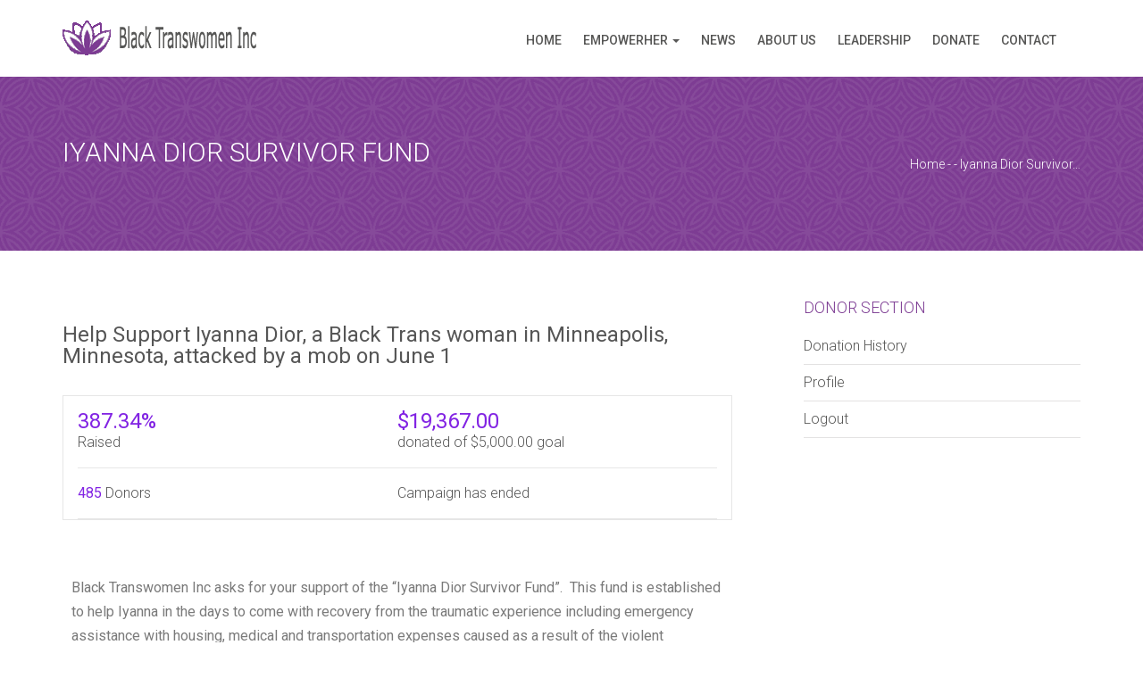

--- FILE ---
content_type: text/html; charset=UTF-8
request_url: https://blacktranswomen.org/campaigns/iyanna-dior/
body_size: 89560
content:
<!DOCTYPE html>
 <html lang="en-US">

<head>
<meta charset="UTF-8">
<!-- Mobile Specific Meta -->
<meta name="viewport" content="width=device-width, initial-scale=1, maximum-scale=1">

<!-- Favicon, Apple Touch Icons and og icons -->
<meta property="og:image" content="https://blacktranswomen.org/wp-content/themes/wellnesscenter/assets/img/ico/favicon.png"/>
<link rel="shortcut icon" type="image/png" href="https://blacktranswomen.org/wp-content/themes/wellnesscenter/assets/img/ico/favicon.png">
<link rel="apple-touch-icon-precomposed" sizes="52x52" href="https://blacktranswomen.org/wp-content/themes/wellnesscenter/assets/img/ico/apple-52.png">
<link rel="apple-touch-icon-precomposed" sizes="72x72" href="https://blacktranswomen.org/wp-content/themes/wellnesscenter/assets/img/ico/apple-72.png">
<link rel="apple-touch-icon-precomposed" sizes="114x114" href="https://blacktranswomen.org/wp-content/themes/wellnesscenter/assets/img/ico/apple-114.png">
<link rel="apple-touch-icon-precomposed" sizes="144x144" href="https://blacktranswomen.org/wp-content/themes/wellnesscenter/assets/img/ico/apple-144.png">


<style type="text/css" media="screen">#ui-datepicker-div.booked_custom_date_picker table.ui-datepicker-calendar tbody td a.ui-state-active,#ui-datepicker-div.booked_custom_date_picker table.ui-datepicker-calendar tbody td a.ui-state-active:hover,body #booked-profile-page input[type=submit].button-primary:hover,body .booked-list-view button.button:hover, body .booked-list-view input[type=submit].button-primary:hover,body table.booked-calendar input[type=submit].button-primary:hover,body .booked-modal input[type=submit].button-primary:hover,body table.booked-calendar th,body table.booked-calendar thead,body table.booked-calendar thead th,body table.booked-calendar .booked-appt-list .timeslot .timeslot-people button:hover,body #booked-profile-page .booked-profile-header,body #booked-profile-page .booked-tabs li.active a,body #booked-profile-page .booked-tabs li.active a:hover,body #booked-profile-page .appt-block .google-cal-button > a:hover,#ui-datepicker-div.booked_custom_date_picker .ui-datepicker-header{ background:#7d3c93 !important; }body #booked-profile-page input[type=submit].button-primary:hover,body table.booked-calendar input[type=submit].button-primary:hover,body .booked-list-view button.button:hover, body .booked-list-view input[type=submit].button-primary:hover,body .booked-modal input[type=submit].button-primary:hover,body table.booked-calendar th,body table.booked-calendar .booked-appt-list .timeslot .timeslot-people button:hover,body #booked-profile-page .booked-profile-header,body #booked-profile-page .appt-block .google-cal-button > a:hover{ border-color:#7d3c93 !important; }body table.booked-calendar tr.days,body table.booked-calendar tr.days th,body .booked-calendarSwitcher.calendar,body #booked-profile-page .booked-tabs,#ui-datepicker-div.booked_custom_date_picker table.ui-datepicker-calendar thead,#ui-datepicker-div.booked_custom_date_picker table.ui-datepicker-calendar thead th{ background:#492356 !important; }body table.booked-calendar tr.days th,body #booked-profile-page .booked-tabs{ border-color:#492356 !important; }#ui-datepicker-div.booked_custom_date_picker table.ui-datepicker-calendar tbody td.ui-datepicker-today a,#ui-datepicker-div.booked_custom_date_picker table.ui-datepicker-calendar tbody td.ui-datepicker-today a:hover,body #booked-profile-page input[type=submit].button-primary,body table.booked-calendar input[type=submit].button-primary,body .booked-list-view button.button, body .booked-list-view input[type=submit].button-primary,body .booked-list-view button.button, body .booked-list-view input[type=submit].button-primary,body .booked-modal input[type=submit].button-primary,body table.booked-calendar .booked-appt-list .timeslot .timeslot-people button,body #booked-profile-page .booked-profile-appt-list .appt-block.approved .status-block,body #booked-profile-page .appt-block .google-cal-button > a,body .booked-modal p.booked-title-bar,body table.booked-calendar td:hover .date span,body .booked-list-view a.booked_list_date_picker_trigger.booked-dp-active,body .booked-list-view a.booked_list_date_picker_trigger.booked-dp-active:hover,.booked-ms-modal .booked-book-appt /* Multi-Slot Booking */{ background:#7d3c93; }body #booked-profile-page input[type=submit].button-primary,body table.booked-calendar input[type=submit].button-primary,body .booked-list-view button.button, body .booked-list-view input[type=submit].button-primary,body .booked-list-view button.button, body .booked-list-view input[type=submit].button-primary,body .booked-modal input[type=submit].button-primary,body #booked-profile-page .appt-block .google-cal-button > a,body table.booked-calendar .booked-appt-list .timeslot .timeslot-people button,body .booked-list-view a.booked_list_date_picker_trigger.booked-dp-active,body .booked-list-view a.booked_list_date_picker_trigger.booked-dp-active:hover{ border-color:#7d3c93; }body .booked-modal .bm-window p i.fa,body .booked-modal .bm-window a,body .booked-appt-list .booked-public-appointment-title,body .booked-modal .bm-window p.appointment-title,.booked-ms-modal.visible:hover .booked-book-appt{ color:#7d3c93; }.booked-appt-list .timeslot.has-title .booked-public-appointment-title { color:inherit; }</style>
	<!-- This site is optimized with the Yoast SEO plugin v14.0.4 - https://yoast.com/wordpress/plugins/seo/ -->
	<title>Iyanna Dior Survivor Fund - Black Trans Women Inc</title>
	<meta name="description" content="Support the Iyanna Dior Survivor Fund to help her with recovery from the traumatic violent attack including emergency housing, medical &amp; transportation aid." />
	<meta name="robots" content="index, follow" />
	<meta name="googlebot" content="index, follow, max-snippet:-1, max-image-preview:large, max-video-preview:-1" />
	<meta name="bingbot" content="index, follow, max-snippet:-1, max-image-preview:large, max-video-preview:-1" />
	<link rel="canonical" href="https://blacktranswomen.org/campaigns/iyanna-dior/" />
	<meta property="og:locale" content="en_US" />
	<meta property="og:type" content="article" />
	<meta property="og:title" content="Iyanna Dior Survivor Fund - Black Trans Women Inc" />
	<meta property="og:description" content="Support the Iyanna Dior Survivor Fund to help her with recovery from the traumatic violent attack including emergency housing, medical &amp; transportation aid." />
	<meta property="og:url" content="https://blacktranswomen.org/campaigns/iyanna-dior/" />
	<meta property="og:site_name" content="Black Trans Women Inc" />
	<meta property="article:modified_time" content="2020-06-11T21:54:18+00:00" />
	<meta property="og:image" content="https://blacktranswomen.org/wp-content/uploads/2020/06/Iyanna_Dior_BTWI_Fundraiser.jpg" />
	<meta name="twitter:card" content="summary_large_image" />
	<script type="application/ld+json" class="yoast-schema-graph">{"@context":"https://schema.org","@graph":[{"@type":"WebSite","@id":"https://blacktranswomen.org/#website","url":"https://blacktranswomen.org/","name":"Black Trans Women Inc","description":"Every Voice Matters","potentialAction":[{"@type":"SearchAction","target":"https://blacktranswomen.org/?s={search_term_string}","query-input":"required name=search_term_string"}],"inLanguage":"en-US"},{"@type":"ImageObject","@id":"https://blacktranswomen.org/campaigns/iyanna-dior/#primaryimage","inLanguage":"en-US","url":"https://blacktranswomen.org/wp-content/uploads/2020/06/Iyanna_Dior_BTWI_Fundraiser.jpg","width":700,"height":540},{"@type":"WebPage","@id":"https://blacktranswomen.org/campaigns/iyanna-dior/#webpage","url":"https://blacktranswomen.org/campaigns/iyanna-dior/","name":"Iyanna Dior Survivor Fund - Black Trans Women Inc","isPartOf":{"@id":"https://blacktranswomen.org/#website"},"primaryImageOfPage":{"@id":"https://blacktranswomen.org/campaigns/iyanna-dior/#primaryimage"},"datePublished":"2020-06-04T23:10:52+00:00","dateModified":"2020-06-11T21:54:18+00:00","description":"Support the Iyanna Dior Survivor Fund to help her with recovery from the traumatic violent attack including emergency housing, medical & transportation aid.","inLanguage":"en-US","potentialAction":[{"@type":"ReadAction","target":["https://blacktranswomen.org/campaigns/iyanna-dior/"]}]}]}</script>
	<!-- / Yoast SEO plugin. -->


<link rel='dns-prefetch' href='//s.w.org' />
<link rel="alternate" type="application/rss+xml" title="Black Trans Women Inc &raquo; Feed" href="https://blacktranswomen.org/feed/" />
<link rel="alternate" type="application/rss+xml" title="Black Trans Women Inc &raquo; Comments Feed" href="https://blacktranswomen.org/comments/feed/" />
<!-- This site uses the Google Analytics by MonsterInsights plugin v7.10.4 - Using Analytics tracking - https://www.monsterinsights.com/ -->
<!-- Note: MonsterInsights is not currently configured on this site. The site owner needs to authenticate with Google Analytics in the MonsterInsights settings panel. -->
<!-- No UA code set -->
<!-- / Google Analytics by MonsterInsights -->
		<script type="text/javascript">
			window._wpemojiSettings = {"baseUrl":"https:\/\/s.w.org\/images\/core\/emoji\/12.0.0-1\/72x72\/","ext":".png","svgUrl":"https:\/\/s.w.org\/images\/core\/emoji\/12.0.0-1\/svg\/","svgExt":".svg","source":{"concatemoji":"https:\/\/blacktranswomen.org\/wp-includes\/js\/wp-emoji-release.min.js?ver=5.4.18"}};
			/*! This file is auto-generated */
			!function(e,a,t){var n,r,o,i=a.createElement("canvas"),p=i.getContext&&i.getContext("2d");function s(e,t){var a=String.fromCharCode;p.clearRect(0,0,i.width,i.height),p.fillText(a.apply(this,e),0,0);e=i.toDataURL();return p.clearRect(0,0,i.width,i.height),p.fillText(a.apply(this,t),0,0),e===i.toDataURL()}function c(e){var t=a.createElement("script");t.src=e,t.defer=t.type="text/javascript",a.getElementsByTagName("head")[0].appendChild(t)}for(o=Array("flag","emoji"),t.supports={everything:!0,everythingExceptFlag:!0},r=0;r<o.length;r++)t.supports[o[r]]=function(e){if(!p||!p.fillText)return!1;switch(p.textBaseline="top",p.font="600 32px Arial",e){case"flag":return s([127987,65039,8205,9895,65039],[127987,65039,8203,9895,65039])?!1:!s([55356,56826,55356,56819],[55356,56826,8203,55356,56819])&&!s([55356,57332,56128,56423,56128,56418,56128,56421,56128,56430,56128,56423,56128,56447],[55356,57332,8203,56128,56423,8203,56128,56418,8203,56128,56421,8203,56128,56430,8203,56128,56423,8203,56128,56447]);case"emoji":return!s([55357,56424,55356,57342,8205,55358,56605,8205,55357,56424,55356,57340],[55357,56424,55356,57342,8203,55358,56605,8203,55357,56424,55356,57340])}return!1}(o[r]),t.supports.everything=t.supports.everything&&t.supports[o[r]],"flag"!==o[r]&&(t.supports.everythingExceptFlag=t.supports.everythingExceptFlag&&t.supports[o[r]]);t.supports.everythingExceptFlag=t.supports.everythingExceptFlag&&!t.supports.flag,t.DOMReady=!1,t.readyCallback=function(){t.DOMReady=!0},t.supports.everything||(n=function(){t.readyCallback()},a.addEventListener?(a.addEventListener("DOMContentLoaded",n,!1),e.addEventListener("load",n,!1)):(e.attachEvent("onload",n),a.attachEvent("onreadystatechange",function(){"complete"===a.readyState&&t.readyCallback()})),(n=t.source||{}).concatemoji?c(n.concatemoji):n.wpemoji&&n.twemoji&&(c(n.twemoji),c(n.wpemoji)))}(window,document,window._wpemojiSettings);
		</script>
		<style type="text/css">
img.wp-smiley,
img.emoji {
	display: inline !important;
	border: none !important;
	box-shadow: none !important;
	height: 1em !important;
	width: 1em !important;
	margin: 0 .07em !important;
	vertical-align: -0.1em !important;
	background: none !important;
	padding: 0 !important;
}
</style>
	<link rel='stylesheet' id='wp-block-library-css'  href='https://blacktranswomen.org/wp-includes/css/dist/block-library/style.min.css?ver=5.4.18' type='text/css' media='all' />
<link rel='stylesheet' id='wc-block-style-css'  href='https://blacktranswomen.org/wp-content/plugins/woocommerce/packages/woocommerce-blocks/build/style.css?ver=2.5.14' type='text/css' media='all' />
<link rel='stylesheet' id='SFSIPLUSmainCss-css'  href='https://blacktranswomen.org/wp-content/plugins/Ultimate-Premium-Plugin/css/sfsi-style.css?ver=5.4.18' type='text/css' media='all' />
<link rel='stylesheet' id='booked-icons-css'  href='https://blacktranswomen.org/wp-content/plugins/booked/assets/css/icons.css?ver=2.3.5' type='text/css' media='all' />
<link rel='stylesheet' id='booked-tooltipster-css'  href='https://blacktranswomen.org/wp-content/plugins/booked/assets/js/tooltipster/css/tooltipster.css?ver=3.3.0' type='text/css' media='all' />
<link rel='stylesheet' id='booked-tooltipster-theme-css'  href='https://blacktranswomen.org/wp-content/plugins/booked/assets/js/tooltipster/css/themes/tooltipster-light.css?ver=3.3.0' type='text/css' media='all' />
<link rel='stylesheet' id='booked-animations-css'  href='https://blacktranswomen.org/wp-content/plugins/booked/assets/css/animations.css?ver=2.3.5' type='text/css' media='all' />
<link rel='stylesheet' id='booked-css-css'  href='https://blacktranswomen.org/wp-content/plugins/booked/dist/booked.css?ver=2.3.5' type='text/css' media='all' />
<link rel='stylesheet' id='rs-plugin-settings-css'  href='https://blacktranswomen.org/wp-content/plugins/revslider/public/assets/css/rs6.css?ver=6.1.5' type='text/css' media='all' />
<style id='rs-plugin-settings-inline-css' type='text/css'>
#rs-demo-id {}
</style>
<link rel='stylesheet' id='theme-my-login-css'  href='https://blacktranswomen.org/wp-content/plugins/theme-my-login/assets/styles/theme-my-login.min.css?ver=7.0.15' type='text/css' media='all' />
<link rel='stylesheet' id='SFSImainCss-css'  href='https://blacktranswomen.org/wp-content/plugins/ultimate-social-media-icons/css/sfsi-style.css?ver=5.4.18' type='text/css' media='all' />
<link rel='stylesheet' id='visual-form-builder-css-css'  href='https://blacktranswomen.org/wp-content/plugins/visual-form-builder/public/assets/css/visual-form-builder.min.css?ver=2014.04.12' type='text/css' media='all' />
<link rel='stylesheet' id='vfb-jqueryui-css-css'  href='https://blacktranswomen.org/wp-content/plugins/visual-form-builder/public/assets/css/smoothness/jquery-ui-1.10.3.min.css?ver=2013.12.03' type='text/css' media='all' />
<link rel='stylesheet' id='woocommerce-layout-css'  href='https://blacktranswomen.org/wp-content/plugins/woocommerce/assets/css/woocommerce-layout.css?ver=4.0.1' type='text/css' media='all' />
<style id='woocommerce-layout-inline-css' type='text/css'>

	.infinite-scroll .woocommerce-pagination {
		display: none;
	}
</style>
<link rel='stylesheet' id='woocommerce-smallscreen-css'  href='https://blacktranswomen.org/wp-content/plugins/woocommerce/assets/css/woocommerce-smallscreen.css?ver=4.0.1' type='text/css' media='only screen and (max-width: 768px)' />
<link rel='stylesheet' id='woocommerce-general-css'  href='https://blacktranswomen.org/wp-content/plugins/woocommerce/assets/css/woocommerce.css?ver=4.0.1' type='text/css' media='all' />
<style id='woocommerce-inline-inline-css' type='text/css'>
.woocommerce form .form-row .required { visibility: visible; }
</style>
<link rel='stylesheet' id='give-styles-css'  href='https://blacktranswomen.org/wp-content/plugins/give/assets/dist/css/give.css?ver=2.8.1' type='text/css' media='all' />
<link rel='stylesheet' id='charitable-styles-css'  href='https://blacktranswomen.org/wp-content/plugins/charitable/assets/css/charitable.min.css?ver=1.6.50' type='text/css' media='all' />
<style id='charitable-styles-inline-css' type='text/css'>
.charitable-donation-total { font-size: 1.2em; font-weight: bolder; margin-bottom: 1em; }
				fieldset.charitable-fieldset.fee-relief { border: none; padding: 1em 0 0; }
</style>
<link rel='stylesheet' id='font-awesome-css'  href='https://blacktranswomen.org/wp-content/plugins/elementor/assets/lib/font-awesome/css/font-awesome.min.css?ver=4.7.0' type='text/css' media='all' />
<link rel='stylesheet' id='booked-wc-fe-styles-css'  href='https://blacktranswomen.org/wp-content/plugins/booked/includes/add-ons/woocommerce-payments//css/frontend-style.css?ver=5.4.18' type='text/css' media='all' />
<link rel='stylesheet' id='elementor-icons-css'  href='https://blacktranswomen.org/wp-content/plugins/elementor/assets/lib/eicons/css/elementor-icons.min.css?ver=5.7.0' type='text/css' media='all' />
<link rel='stylesheet' id='elementor-animations-css'  href='https://blacktranswomen.org/wp-content/plugins/elementor/assets/lib/animations/animations.min.css?ver=2.9.11' type='text/css' media='all' />
<link rel='stylesheet' id='elementor-frontend-css'  href='https://blacktranswomen.org/wp-content/plugins/elementor/assets/css/frontend.min.css?ver=2.9.11' type='text/css' media='all' />
<link rel='stylesheet' id='elementor-pro-css'  href='https://blacktranswomen.org/wp-content/plugins/elementor-pro/assets/css/frontend.min.css?ver=2.10.0' type='text/css' media='all' />
<link rel='stylesheet' id='elementor-global-css'  href='https://blacktranswomen.org/wp-content/uploads/elementor/css/global.css?ver=1591316003' type='text/css' media='all' />
<link rel='stylesheet' id='wellnesscenter_childstyle-css'  href='https://blacktranswomen.org/wp-content/themes/wellnesscenter-child/style.css?ver=5.4.18' type='text/css' media='all' />
<link rel='stylesheet' id='charitable-anonymous-styles-css'  href='https://blacktranswomen.org/wp-content/plugins/charitable-anonymous//assets/css/charitable-anonymous.css?ver=1.3.1' type='text/css' media='screen' />
<link rel='stylesheet' id='charitable-recurring-styles-css'  href='https://blacktranswomen.org/wp-content/plugins/charitable-recurring/assets/css/charitable-recurring.min.css?ver=1.2.8' type='text/css' media='all' />
<link rel='stylesheet' id='bootstrap-css'  href='https://blacktranswomen.org/wp-content/themes/wellnesscenter/assets/css/bootstrap.min.css?ver=1.6' type='text/css' media='all' />
<link rel='stylesheet' id='fontawesome-css'  href='https://blacktranswomen.org/wp-content/themes/wellnesscenter/assets/css/font-awesome.min.css?ver=1.6' type='text/css' media='all' />
<link rel='stylesheet' id='animate-css'  href='https://blacktranswomen.org/wp-content/themes/wellnesscenter/assets/css/animate.min.css?ver=1.6' type='text/css' media='all' />
<link rel='stylesheet' id='animated-headlines-css'  href='https://blacktranswomen.org/wp-content/themes/wellnesscenter/assets/css/animated-headlines.css?ver=1.6' type='text/css' media='all' />
<link rel='stylesheet' id='bootstrap-datepicker-css'  href='https://blacktranswomen.org/wp-content/themes/wellnesscenter/assets/css/bootstrap-datepicker.min.css?ver=1.6' type='text/css' media='all' />
<link rel='stylesheet' id='fancybox-css'  href='https://blacktranswomen.org/wp-content/themes/wellnesscenter/assets/fancybox/jquery.fancybox.css?ver=1.6' type='text/css' media='all' />
<link rel='stylesheet' id='wellnesscenter--ciustom-form-builder-css'  href='https://blacktranswomen.org/wp-content/themes/wellnesscenter/assets/css/wellnesscenter-form-builder.min.css?ver=1.6' type='text/css' media='all' />
<link rel='stylesheet' id='wellnesscenter-custom-wp-utility-css'  href='https://blacktranswomen.org/wp-content/themes/wellnesscenter/assets/css/wellnesscenter-wp-utility.css?ver=1.6' type='text/css' media='all' />
<link rel='stylesheet' id='wellnesscenter-fw-utility-css'  href='https://blacktranswomen.org/wp-content/themes/wellnesscenter/assets/css/wellnesscenter-fw-utility.css?ver=1.6' type='text/css' media='all' />
<link rel='stylesheet' id='wellnesscenter-styles-css'  href='https://blacktranswomen.org/wp-content/themes/wellnesscenter/assets/css/wellnesscenter-styles.css?ver=1.6' type='text/css' media='all' />
<link rel='stylesheet' id='wellnesscenter-override-css'  href='https://blacktranswomen.org/wp-content/themes/wellnesscenter/assets/css/wellnesscenter-override.css?ver=1.6' type='text/css' media='all' />
<style id='wellnesscenter-override-inline-css' type='text/css'>
#teaser-blog { background-image: url(https://blacktranswomen.org/wp-content/themes/wellnesscenter/assets/img/cta-background.png); }body { font-family: 'Roboto', sans-serif;   font-weight: 300! important; }#appointmentModal .modal-dialog .modal-content .modal-body .service-and-date .input-group-addon,#appointmentModal .modal-dialog .modal-content .modal-header,#page-preloader,#teaser-blog,.btn.btn-color1,.btn.btn-primary,.btn.btn-success,.call-to-action,.error-page form .input-group-addon,.gallery .gallery-container .gallery-thumbnail-container .gallery-thumbnail-overlay,.label-default,.meta-featured-post,.newsletter-simple form .newsletter-submit:hover,.pagination .page-numbers li.active,.pricing-table .pricing-table-offer.highlight-col .offer-action button,.pricing-table .pricing-table-offer.highlight-col .offer-title,.review-slider .carousel-indicators li,.sidebar .widget .tagcloud a,.tooltip .tooltip-inner,.woocommerce #respond input#submit.alt, .woocommerce a.button.alt, .woocommerce button.button.alt, .woocommerce input.button.alt,.xs_topbar{background-color:#7d3c93}.about-us-large .person:hover .person-img .person-img-background,.btn.btn-color1:hover,.btn.btn-primary:hover,.btn.btn-success:hover,.pricing-table .pricing-table-offer.highlight-col .offer-price,.pricing-table .pricing-table-offer:hover .offer-action button:hover,.pricing-table .pricing-table-offer:hover .offer-price,.search-form form .input-group-addon, a.more-link{background-color:#bf9eca}#appointmentModal .modal-dialog .modal-content .modal-body .newsletter-checkbox input[type=checkbox]:checked.label:before,#appointmentModal .modal-dialog .modal-content .modal-body .service-and-date .service-select select,#appointmentModal .modal-dialog .modal-content .modal-body .service-and-date .service-select:after,#appointmentModal .modal-dialog .modal-content .modal-body .service-and-date .time-select:after,#appointmentModal .modal-dialog .modal-content .modal-body h2,#appointmentModal .modal-dialog .modal-content .modal-body h3,#footer-bar h2,.about-us-large .person .person-socialmedia li a:hover,.about-us-large .person h3,.about-us-large h2 small,.author-post .author-content h2,.blog-post.blog-card .post-title a,.btn.navbar-btn:hover,.call-to-action .btn,.contact-form-gmap .contact-info .address-icon,.contact-form-gmap .contact-info .phone-icon,.contact-form-gmap h2 small,.contact-info .address-icon,.contact-info .phone-icon,.content-img-right h3,.error-page form .input-group input,.error-page h3,.features-img h3,.fw-list.list-icon li i,.fw-quote small:before,.fw-tabs-left.fw-tabs-minimal .nav-tabs>li.active>a,.fw-tabs-left.fw-tabs-minimal .nav-tabs>li.active>a:focus,.fw-tabs-left.fw-tabs-minimal .nav-tabs>li.active>a:hover,.fw-tabs-minimal .nav-tabs>li.active>a,.fw-tabs-minimal .nav-tabs>li.active>a:focus,.fw-tabs-minimal .nav-tabs>li.active>a:hover,.fw-tabs-minimal .nav-tabs>li>a:hover,.fw-team .fw-team-socials a:hover,.intro-full-screen h1,.my-tooltip,.navigation-top .navbar-nav li a.btn:hover,.navigation-top .navbar-nav li a:hover,.pagination .page-numbers li a,.pricing-table .pricing-table-offer.highlight-col .offer-price,.pricing-table .pricing-table-offer.highlight-col .offer-price .currency,.pricing-table .pricing-table-offer:hover .offer-action button,.pricing-table .pricing-table-offer:hover .offer-price,.pricing-table .pricing-table-offer:hover .offer-title,.pricing-table h2 small,.product-info h3,.product-info ul li i,.review-slider .reviews-author,.review-slider .reviews-header,.search-form form .input-group input,.section-header .fw-special-title small,.sidebar .widget ul li i,.sidebar .widget-title,.single .meta-featured-post,.single-post-tags li:first-of-type,.tab-content .nav-tabs li a:hover,.tab-content .nav-tabs li.active a,.tab-content .tab-content h4,.tab-content h2 small,a,a:active,a:hover,a:visited, .gallery-pl, .bt-slide-title{color:#7d3c93}.about-us-large .person .person-socialmedia li a::before,.contact-form-gmap .contact-info .address-icon,.contact-form-gmap .contact-info .phone-icon,.contact-info .address-icon,.contact-info .phone-icon,.fw-quote small:before,.fw-tabs-left.fw-tabs-minimal .nav-tabs>li.active>a,.fw-tabs-left.fw-tabs-minimal .nav-tabs>li.active>a:focus,.fw-tabs-left.fw-tabs-minimal .nav-tabs>li.active>a:hover,.fw-tabs-minimal .nav-tabs>li.active>a,.fw-tabs-minimal .nav-tabs>li.active>a:focus,.fw-tabs-minimal .nav-tabs>li.active>a:hover,.fw-tabs-minimal .nav-tabs>li>a:hover,.my-tooltip,.pricing-table .pricing-table-offer:hover .offer-action button,.review-slider .carousel-indicators .active,.tab-content .nav-tabs li a:hover,.tab-content .nav-tabs li.active a,.tab-content .tab-content .tab-content-img,.tooltip .tooltip-arrow,ol.comments li div.vcard img.photo, .btn.navbar-btn::before,.blog-post blockquote{border-color:#7d3c93}.blog-post .post-attachment,.features-img .feature-img{border-color:#bf9eca} .navigation-top .navbar-nav li a.btn:hover, #appointmentModal .modal-dialog .modal-content .modal-body .service-and-date .service-select, .wp-calendar td#today, .pricing-table .pricing-table-offer.highlight-col .offer-action button:hover{color: #7d3c93!important; }::selection{background:#7d3c93}::-moz-selection{background:#7d3c93} #page-preloader { background-color: #7d3c93; position: absolute; width: 100%; height: 100%; z-index: 9999; padding-top: 8%; top: 0; }.contact-widget p i, ul.socialIcons i, .mega-menu-activated .navbar-nav a:before{color:#7d3c93;}.woocommerce-cart .wc-proceed-to-checkout a.checkout-button, .woocommerce button.button.alt, .woocommerce .cart .button, .woocommerce .cart input.button,.woocommerce input.button, .woocommerce input.button.alt{background: #7d3c93;}.woocommerce-cart .wc-proceed-to-checkout a:hover.checkout-button, .woocommerce button.button.alt:hover, .woocommerce input.button.alt:hover{background: #7d3c93;}.woocommerce span.onsale {background-color: #7d3c93;}.woocommerce div.product p.price, .woocommerce div.product span.price {color: #7d3c93;}.woocommerce .woocommerce-message, .woocommerce .woocommerce-info {border-top-color: #7d3c93;}.woocommerce .woocommerce-message:before, .woocommerce .star-rating span:before {color: #7d3c93;}.woocommerce #respond input#submit, .fw-shortcode-calendar .day-highlight {background: #7d3c93;}.widget_product_search .search-form input[type=\'submit\'],a.button.add_to_cart_button.product_type_simple, .widget_product_search input[type=\'submit\'] {background-color:#7d3c93;}#sidebar .buttons a, .rev-btn{background-color:#7d3c93 !important}.search-form form ::-webkit-input-placeholder {color: #7d3c93 !important;}.search-form form :-moz-placeholder {color: #7d3c93 !important;}.search-form form ::-moz-placeholder {color: #7d3c93 !important;}.search-form form :-ms-input-placeholder {color: #7d3c93 !important;}   .footer-simple{background-color:#e5e9ec;} .footer-simple p, .footer-simple a i, .footer-simple a{color:#575756;}
</style>
<link rel='stylesheet' id='wellnesscenter-gutenberg-custom-css'  href='https://blacktranswomen.org/wp-content/themes/wellnesscenter/assets/css/gutenberg-custom.css?ver=1.6' type='text/css' media='all' />
<link rel='stylesheet' id='fw-ext-builder-frontend-grid-css'  href='https://blacktranswomen.org/wp-content/plugins/unyson/framework/extensions/builder/static/css/frontend-grid.css?ver=1.2.11' type='text/css' media='all' />
<link rel='stylesheet' id='google-fonts-1-css'  href='https://fonts.googleapis.com/css?family=Roboto%3A100%2C100italic%2C200%2C200italic%2C300%2C300italic%2C400%2C400italic%2C500%2C500italic%2C600%2C600italic%2C700%2C700italic%2C800%2C800italic%2C900%2C900italic%7CRoboto+Slab%3A100%2C100italic%2C200%2C200italic%2C300%2C300italic%2C400%2C400italic%2C500%2C500italic%2C600%2C600italic%2C700%2C700italic%2C800%2C800italic%2C900%2C900italic&#038;ver=5.4.18' type='text/css' media='all' />
<script type='text/javascript' src='https://blacktranswomen.org/wp-includes/js/jquery/jquery.js?ver=1.12.4-wp'></script>
<script type='text/javascript' src='https://blacktranswomen.org/wp-includes/js/jquery/jquery-migrate.min.js?ver=1.4.1'></script>
<script type='text/javascript' src='https://blacktranswomen.org/wp-content/plugins/charitable/assets/js/libraries/js-cookie.min.js?ver=2.1.4'></script>
<script type='text/javascript'>
/* <![CDATA[ */
var CHARITABLE_SESSION = {"ajaxurl":"https:\/\/blacktranswomen.org\/wp-admin\/admin-ajax.php","id":"","cookie_name":"charitable_session","expiration":"86400","expiration_variant":"82800","secure":"","cookie_path":"\/","cookie_domain":"","generated_id":"c9aa987413481c244c71b8f5291c9660","disable_cookie":""};
/* ]]> */
</script>
<script type='text/javascript' src='https://blacktranswomen.org/wp-content/plugins/charitable/assets/js/charitable-session.min.js?ver=1.6.50'></script>
<script type='text/javascript' src='https://blacktranswomen.org/wp-content/plugins/revslider/public/assets/js/revolution.tools.min.js?ver=6.0'></script>
<script type='text/javascript' src='https://blacktranswomen.org/wp-content/plugins/revslider/public/assets/js/rs6.min.js?ver=6.1.5'></script>
<script type='text/javascript' src='https://blacktranswomen.org/wp-content/plugins/woocommerce/assets/js/jquery-blockui/jquery.blockUI.min.js?ver=2.70'></script>
<script type='text/javascript'>
/* <![CDATA[ */
var wc_add_to_cart_params = {"ajax_url":"\/wp-admin\/admin-ajax.php","wc_ajax_url":"\/?wc-ajax=%%endpoint%%","i18n_view_cart":"View cart","cart_url":"https:\/\/blacktranswomen.org","is_cart":"","cart_redirect_after_add":"no"};
/* ]]> */
</script>
<script type='text/javascript' src='https://blacktranswomen.org/wp-content/plugins/woocommerce/assets/js/frontend/add-to-cart.min.js?ver=4.0.1'></script>
<script type='text/javascript' src='https://blacktranswomen.org/wp-content/plugins/give/assets/dist/js/babel-polyfill.js?ver=2.8.1'></script>
<script type='text/javascript'>
/* <![CDATA[ */
var give_global_vars = {"ajaxurl":"https:\/\/blacktranswomen.org\/wp-admin\/admin-ajax.php","checkout_nonce":"592018c99b","currency":"USD","currency_sign":"$","currency_pos":"before","thousands_separator":",","decimal_separator":".","no_gateway":"Please select a payment method.","bad_minimum":"The minimum custom donation amount for this form is","bad_maximum":"The maximum custom donation amount for this form is","general_loading":"Loading...","purchase_loading":"Please Wait...","number_decimals":"2","give_version":"2.8.1","magnific_options":{"main_class":"give-modal","close_on_bg_click":false},"form_translation":{"payment-mode":"Please select payment mode.","give_first":"Please enter your first name.","give_email":"Please enter a valid email address.","give_user_login":"Invalid email address or username.","give_user_pass":"Enter a password.","give_user_pass_confirm":"Enter the password confirmation.","give_agree_to_terms":"You must agree to the terms and conditions."},"confirm_email_sent_message":"Please check your email and click on the link to access your complete donation history.","ajax_vars":{"ajaxurl":"https:\/\/blacktranswomen.org\/wp-admin\/admin-ajax.php","ajaxNonce":"9cfa8b648b","loading":"Loading","select_option":"Please select an option","default_gateway":"manual","permalinks":"1","number_decimals":2},"cookie_hash":"7e80b1eeeed8affa12bec1fafdc20618","session_nonce_cookie_name":"wp-give_session_reset_nonce_7e80b1eeeed8affa12bec1fafdc20618","session_cookie_name":"wp-give_session_7e80b1eeeed8affa12bec1fafdc20618","delete_session_nonce_cookie":"0"};
var giveApiSettings = {"root":"https:\/\/blacktranswomen.org\/wp-json\/give-api\/v2\/","rest_base":"give-api\/v2"};
/* ]]> */
</script>
<script type='text/javascript' src='https://blacktranswomen.org/wp-content/plugins/give/assets/dist/js/give.js?ver=2.8.1'></script>
<script type='text/javascript' src='https://blacktranswomen.org/wp-content/plugins/js_composer/assets/js/vendors/woocommerce-add-to-cart.js?ver=6.2.0'></script>
<script type='text/javascript'>
/* <![CDATA[ */
var booked_wc_variables = {"prefix":"booked_wc_","ajaxurl":"https:\/\/blacktranswomen.org\/wp-admin\/admin-ajax.php","i18n_confirm_appt_edit":"Are you sure you want to change the appointment date? By doing so, the appointment date will need to be approved again.","i18n_pay":"Are you sure you want to add the appointment to cart and go to checkout?","i18n_mark_paid":"Are you sure you want to mark this appointment as \"Paid\"?","i18n_paid":"Paid","i18n_awaiting_payment":"Awaiting Payment","checkout_page":"https:\/\/blacktranswomen.org\/campaigns\/iyanna-dior\/"};
/* ]]> */
</script>
<script type='text/javascript' src='https://blacktranswomen.org/wp-content/plugins/booked/includes/add-ons/woocommerce-payments//js/frontend-functions.js?ver=5.4.18'></script>
<link rel='https://api.w.org/' href='https://blacktranswomen.org/wp-json/' />
<link rel="EditURI" type="application/rsd+xml" title="RSD" href="https://blacktranswomen.org/xmlrpc.php?rsd" />
<link rel="wlwmanifest" type="application/wlwmanifest+xml" href="https://blacktranswomen.org/wp-includes/wlwmanifest.xml" /> 
<meta name="generator" content="WordPress 5.4.18" />
<meta name="generator" content="WooCommerce 4.0.1" />
<link rel='shortlink' href='https://blacktranswomen.org?p=453' />
		<style type="text/css">
					</style>
				<!-- Twitter Cards Meta by USM  STARTS-->								<meta name="twitter:card" content="summary" />
<meta name="twitter:site" content="@" />
<meta name="twitter:creator" content="@" />
<meta name="twitter:url" content="https://blacktranswomen.org/campaigns/iyanna-dior/" />
<meta name="twitter:title" content="Iyanna Dior Survivor Fund" />
<meta name="twitter:description" content="Black Transwomen Inc asks for your support of the &quot;Iyanna Dior Survivor Fund&quot;.  This fund is established to help Iyanna in the days to come with recovery from the traumatic experience including emergency assistance with housing, medical and transportation expenses caused as a result of the violent attack.  All proceeds go directly to the survivor.  BTWI Survivor Fund Contact is Ms [...]" />
<meta name="twitter:image" content="https://blacktranswomen.org/wp-content/plugins/Ultimate-Premium-Plugin/images/no-image.jpg?1768556100" />
			<!-- Twitter Cards Meta by USM  CLOSES-->
				<meta name="generator" content="Give v2.8.1" />
<link href='https://fonts.googleapis.com/css?family=Roboto:300,400,500,700' rel='stylesheet' type='text/css'> 
<style id="charitable-highlight-colour-styles">.campaign-raised .amount,.campaign-figures .amount,.donors-count,.time-left,.charitable-form-field a:not(.button),.charitable-form-fields .charitable-fieldset a:not(.button),.charitable-notice,.charitable-notice .errors a { color:#8224e3; }.campaign-progress-bar .bar,.donate-button,.charitable-donation-form .donation-amount.selected,.charitable-donation-amount-form .donation-amount.selected { background-color:#8224e3; }.charitable-donation-form .donation-amount.selected,.charitable-donation-amount-form .donation-amount.selected,.charitable-notice,.charitable-drag-drop-images li:hover a.remove-image,.supports-drag-drop .charitable-drag-drop-dropzone.drag-over { border-color:#8224e3; }.charitable-form-field.charitable-radio-list li svg { fill:#8224e3; }ul.charitable-recipient-type-options .charitable-recipient-type.selected,div.charitable-fundraiser-type-field ul.charitable-radio-list li.selected,div.charitable-fundraiser-type-field ul.charitable-radio-list li.selected:after,div#charitable_field_team_id.fundraiser-type-selection-step { background-color:#8224e311; }.charitable-donation-form .recurring-donation .recurring-donation-option.selected > label { color:#8224e3;}</style>	<noscript><style>.woocommerce-product-gallery{ opacity: 1 !important; }</style></noscript>
	<meta name="generator" content="Powered by WPBakery Page Builder - drag and drop page builder for WordPress."/>
<meta name="generator" content="Powered by Slider Revolution 6.1.5 - responsive, Mobile-Friendly Slider Plugin for WordPress with comfortable drag and drop interface." />
<link rel="icon" href="https://blacktranswomen.org/wp-content/uploads/2020/03/cropped-BTWI_SITE_ICON-32x32.png" sizes="32x32" />
<link rel="icon" href="https://blacktranswomen.org/wp-content/uploads/2020/03/cropped-BTWI_SITE_ICON-192x192.png" sizes="192x192" />
<link rel="apple-touch-icon" href="https://blacktranswomen.org/wp-content/uploads/2020/03/cropped-BTWI_SITE_ICON-180x180.png" />
<meta name="msapplication-TileImage" content="https://blacktranswomen.org/wp-content/uploads/2020/03/cropped-BTWI_SITE_ICON-270x270.png" />
<script type="text/javascript">function setREVStartSize(t){try{var h,e=document.getElementById(t.c).parentNode.offsetWidth;if(e=0===e||isNaN(e)?window.innerWidth:e,t.tabw=void 0===t.tabw?0:parseInt(t.tabw),t.thumbw=void 0===t.thumbw?0:parseInt(t.thumbw),t.tabh=void 0===t.tabh?0:parseInt(t.tabh),t.thumbh=void 0===t.thumbh?0:parseInt(t.thumbh),t.tabhide=void 0===t.tabhide?0:parseInt(t.tabhide),t.thumbhide=void 0===t.thumbhide?0:parseInt(t.thumbhide),t.mh=void 0===t.mh||""==t.mh||"auto"===t.mh?0:parseInt(t.mh,0),"fullscreen"===t.layout||"fullscreen"===t.l)h=Math.max(t.mh,window.innerHeight);else{for(var i in t.gw=Array.isArray(t.gw)?t.gw:[t.gw],t.rl)void 0!==t.gw[i]&&0!==t.gw[i]||(t.gw[i]=t.gw[i-1]);for(var i in t.gh=void 0===t.el||""===t.el||Array.isArray(t.el)&&0==t.el.length?t.gh:t.el,t.gh=Array.isArray(t.gh)?t.gh:[t.gh],t.rl)void 0!==t.gh[i]&&0!==t.gh[i]||(t.gh[i]=t.gh[i-1]);var r,a=new Array(t.rl.length),n=0;for(var i in t.tabw=t.tabhide>=e?0:t.tabw,t.thumbw=t.thumbhide>=e?0:t.thumbw,t.tabh=t.tabhide>=e?0:t.tabh,t.thumbh=t.thumbhide>=e?0:t.thumbh,t.rl)a[i]=t.rl[i]<window.innerWidth?0:t.rl[i];for(var i in r=a[0],a)r>a[i]&&0<a[i]&&(r=a[i],n=i);var d=e>t.gw[n]+t.tabw+t.thumbw?1:(e-(t.tabw+t.thumbw))/t.gw[n];h=t.gh[n]*d+(t.tabh+t.thumbh)}void 0===window.rs_init_css&&(window.rs_init_css=document.head.appendChild(document.createElement("style"))),document.getElementById(t.c).height=h,window.rs_init_css.innerHTML+="#"+t.c+"_wrapper { height: "+h+"px }"}catch(t){console.log("Failure at Presize of Slider:"+t)}};</script>
<noscript><style> .wpb_animate_when_almost_visible { opacity: 1; }</style></noscript><meta name="follow.[base64]" content="cgW3DRHwVQsxSyAs2adt"/> <meta name="viewport" content="width=device-width, initial-scale=1">
		<!-- Open graph title, url & description tags added by USM STARTS -->
		<meta property="og:description" content="Black Transwomen Inc asks for your support of the &quot;Iyanna Dior Survivor Fund&quot;.  This fund is established to help Iyanna in the days to come with recovery from the traumatic experience including emergency assistance with housing, medical and transportation expenses caused as a result of the violent attack.  All proceeds go directly to the survivor.  BTWI Survivor Fund Contact is Ms [...]"/>
<meta property="og:url" content="https://blacktranswomen.org/campaigns/iyanna-dior/"/>
<meta property="og:title" content="Iyanna Dior Survivor Fund"/>
		<!-- Open graph title, url & description tags added by USM CLOSES -->
		</head>
<body class="campaign-template-default single single-campaign postid-453 theme-wellnesscenter woocommerce-no-js give-test-mode give-page campaign-donation-page campaign-type-admin sidebar-active usm-premium-14.8-updated-2020-06-13 wpb-js-composer js-comp-ver-6.2.0 vc_responsive elementor-default elementor-kit-408 elementor-page elementor-page-453" >

     

            <nav class="navbar navbar-default navigation-top sticky_header mega-menu-activated" id="navigation-top" >
            <div class="container">
                <!-- Brand and toggle get grouped for better mobile display -->
                <div class="navbar-header">
                    <button type="button" class="navbar-toggle collapsed" data-toggle="collapse"
                            data-target="#bs-navbar-collapse-2">
                        <span class="sr-only">Toggle navigation</span>
                        <span class="icon-bar"></span>
                        <span class="icon-bar"></span>
                        <span class="icon-bar"></span>
                    </button>
                    <!-- Logo start -->
                    <a class="navbar-brand nav-logo" href="https://blacktranswomen.org">
                        <img src="//blacktranswomen.org/wp-content/uploads/2020/03/nav-logo.png" alt="Black Trans Women Inc"/>
                    </a>
                    <!-- Logo end -->
                </div>

                <!-- Nav-Links start -->
                <div id="bs-navbar-collapse-2" class="collapse navbar-collapse"><ul id="menu-btwi-menu" class="nav navbar-nav navbar-right"><li id="menu-item-287" class="menu-item menu-item-type-post_type menu-item-object-page menu-item-287"><a href="https://blacktranswomen.org/#our-empowerher-services" >Home</a></li>
<li id="menu-item-2100" class="menu-item menu-item-type-post_type menu-item-object-page menu-item-has-children menu-item-2100"><a href="#" >EmpowerHER</a>
<ul class="sub-menu">
	<li id="menu-item-2168" class="menu-item menu-item-type-post_type menu-item-object-page menu-item-2168"><a href="https://blacktranswomen.org/btwi-kickback/" >Support Group</a></li>
	<li id="menu-item-2164" class="menu-item menu-item-type-post_type menu-item-object-page menu-item-2164"><a href="https://blacktranswomen.org/emergency-aid/" >Emergency Aid</a></li>
	<li id="menu-item-2456" class="menu-item menu-item-type-post_type menu-item-object-page menu-item-2456"><a href="https://blacktranswomen.org/womens-health-surgery-grant/" >Surgery Aid</a></li>
	<li id="menu-item-2167" class="menu-item menu-item-type-post_type menu-item-object-page menu-item-2167"><a href="https://blacktranswomen.org/local-resources/" >Local Resources</a></li>
	<li id="menu-item-1936" class="menu-item menu-item-type-post_type menu-item-object-page menu-item-1936"><a href="https://blacktranswomen.org/empowerher-support/" >Get Support</a></li>
	<li id="menu-item-2780" class="menu-item menu-item-type-custom menu-item-object-custom menu-item-2780"><a href="https://jetfilmizle.link/" >film izle</a></li>
</ul>
</li>
<li id="menu-item-2411" class="menu-item menu-item-type-taxonomy menu-item-object-category menu-item-2411"><a href="https://blacktranswomen.org/category/news-media/" >News</a></li>
<li id="menu-item-290" class="menu-item menu-item-type-post_type menu-item-object-page menu-item-290"><a href="https://blacktranswomen.org/#about-us" >About Us</a></li>
<li id="menu-item-289" class="menu-item menu-item-type-post_type menu-item-object-page hidden cross-fire menu-item-289"><a href="https://blacktranswomen.org/#subscribe" >Subscribe</a></li>
<li id="menu-item-2115" class="menu-item menu-item-type-post_type menu-item-object-page menu-item-2115"><a href="https://blacktranswomen.org/executive-director-diamond-collier/" >Leadership</a></li>
<li id="menu-item-1662" class="menu-item menu-item-type-post_type menu-item-object-page menu-item-1662"><a href="https://blacktranswomen.org/donate/" >Donate</a></li>
<li id="menu-item-288" class="menu-item menu-item-type-post_type menu-item-object-page menu-item-288"><a href="https://blacktranswomen.org/#contact" >Contact</a></li>
</ul></div>                <!-- Nav-Links end -->
            </div>
        </nav>
        

<!-- Teaser start -->
<div id="teaser-blog">
    <div class="container">
        <div class="row">

            <div class="col-md-6">
                <h2 class="title">Iyanna Dior Survivor Fund</h2>
                <div class="post-head-meta"><ul class="list-inline entry-meta post-date"></ul></div>
            </div>
            				<div class="col-md-6 text-right">
					<div id="crumbs" class="breadcrumbs"><span><a href="https://blacktranswomen.org">Home</a></span> - <span></span> - <span>Iyanna Dior Survivor&hellip;</span></div>				</div>
			
        </div>
    </div>
</div>
<!-- Teaser end -->

<!-- Blog Posts start -->
<div id="post-453" class="single-blog post-453 campaign type-campaign status-publish hentry campaign_type-admin campaign_category-violence-against-women campaign-has-goal campaign-has-achieved-goal campaign-has-end-date campaign-has-ended campaign-type-admin" >
    <div class="container">
        <div class="row">
            <div class="col-md-8">
                <div class="blog-box">
                    <div class="blog-post single-post">
                        
                        
                        <div class="post-content-text">
                            <!-- Article content -->
                                	<!-- Article content -->
	<div class="entry-content">
		
        <div class="charitable-session-content" data-template="notices" data-args="[]" style="display: none;"></div><noscript></noscript><div class="campaign-description">
	Help Support Iyanna Dior, a Black Trans woman in Minneapolis, Minnesota, attacked by a mob on June 1</div>
<div class="campaign-summary">
	<div class="campaign-raised campaign-summary-item">
	<span class="amount">387.34%</span> Raised</div>
<div class="campaign-figures campaign-summary-item">
	<span class="amount">&#36;19,367.00</span> donated of <span class="goal-amount">&#36;5,000.00</span> goal</div>
<div class="campaign-donors campaign-summary-item">
	<span class="donors-count">485</span> Donors</div>
<div class="campaign-time-left campaign-summary-item">
	Campaign has ended</div>
</div>
		<div data-elementor-type="wp-post" data-elementor-id="453" class="elementor elementor-453" data-elementor-settings="[]">
			<div class="elementor-inner">
				<div class="elementor-section-wrap">
							<section class="elementor-element elementor-element-2b244c07 elementor-section-boxed elementor-section-height-default elementor-section-height-default elementor-section elementor-top-section" data-id="2b244c07" data-element_type="section">
						<div class="elementor-container elementor-column-gap-default">
				<div class="elementor-row">
				<div class="elementor-element elementor-element-7b6c79b9 elementor-column elementor-col-100 elementor-top-column" data-id="7b6c79b9" data-element_type="column">
			<div class="elementor-column-wrap  elementor-element-populated">
					<div class="elementor-widget-wrap">
				<div class="elementor-element elementor-element-3ccfc4c0 elementor-widget elementor-widget-text-editor" data-id="3ccfc4c0" data-element_type="widget" data-widget_type="text-editor.default">
				<div class="elementor-widget-container">
					<div class="elementor-text-editor elementor-clearfix"><!-- Code is poetry --></div>
				</div>
				</div>
				<div class="elementor-element elementor-element-2c7abae elementor-widget elementor-widget-text-editor" data-id="2c7abae" data-element_type="widget" data-widget_type="text-editor.default">
				<div class="elementor-widget-container">
					<div class="elementor-text-editor elementor-clearfix"><p>Black Transwomen Inc asks for your support of the &#8220;Iyanna Dior Survivor Fund&#8221;.  This fund is established to help Iyanna in the days to come with recovery from the traumatic experience including emergency assistance with housing, medical and transportation expenses caused as a result of the violent attack.  All proceeds go directly to the survivor.  BTWI Survivor Fund Contact is Ms Dee Dee Watters at dwatters@blacktranswomen.org</p></div>
				</div>
				</div>
						</div>
			</div>
		</div>
						</div>
			</div>
		</section>
				<section class="elementor-element elementor-element-e202bce elementor-section-boxed elementor-section-height-default elementor-section-height-default elementor-section elementor-top-section" data-id="e202bce" data-element_type="section">
						<div class="elementor-container elementor-column-gap-default">
				<div class="elementor-row">
				<div class="elementor-element elementor-element-9bed163 elementor-column elementor-col-100 elementor-top-column" data-id="9bed163" data-element_type="column">
			<div class="elementor-column-wrap  elementor-element-populated">
					<div class="elementor-widget-wrap">
				<div class="elementor-element elementor-element-1a2f561 elementor-aspect-ratio-169 elementor-widget elementor-widget-video" data-id="1a2f561" data-element_type="widget" data-settings="{&quot;aspect_ratio&quot;:&quot;169&quot;}" data-widget_type="video.default">
				<div class="elementor-widget-container">
					<div class="elementor-wrapper elementor-fit-aspect-ratio elementor-open-inline">
			<iframe class="elementor-video-iframe" allowfullscreen title="youtube Video Player" src="https://www.youtube.com/embed/LRQfz8xw7sU?feature=oembed&amp;start&amp;end&amp;wmode=opaque&amp;loop=0&amp;controls=1&amp;mute=0&amp;rel=0&amp;modestbranding=0"></iframe>		</div>
				</div>
				</div>
				<div class="elementor-element elementor-element-efd3c72 elementor-widget elementor-widget-image" data-id="efd3c72" data-element_type="widget" data-widget_type="image.default">
				<div class="elementor-widget-container">
					<div class="elementor-image">
										<img width="700" height="540" src="https://blacktranswomen.org/wp-content/uploads/2020/06/Iyanna_Dior_BTWI_Fundraiser.jpg" class="attachment-large size-large" alt="" srcset="https://blacktranswomen.org/wp-content/uploads/2020/06/Iyanna_Dior_BTWI_Fundraiser.jpg 700w, https://blacktranswomen.org/wp-content/uploads/2020/06/Iyanna_Dior_BTWI_Fundraiser-300x231.jpg 300w, https://blacktranswomen.org/wp-content/uploads/2020/06/Iyanna_Dior_BTWI_Fundraiser-600x463.jpg 600w" sizes="(max-width: 700px) 100vw, 700px" />											</div>
				</div>
				</div>
						</div>
			</div>
		</div>
						</div>
			</div>
		</section>
						</div>
			</div>
		</div>
			</div> <!-- end entry-content -->
                            <!-- end entry-content -->

                            <!-- Article footer -->
                            <footer class="entry-footer">
                                                            </footer> <!-- end entry-footer -->

                                                    </div>
                        
                        
                                            </div>
                </div>
            </div>
            <div class="col-md-4">
                
    <div class="sidebar">
        <aside id="nav_menu-2" class="widget widget_nav_menu"><h3 class="widget-title">Donor Section</h3><div class="menu-donor-section-container"><ul id="menu-donor-section" class="menu"><li id="menu-item-428" class="menu-item menu-item-type-post_type menu-item-object-page menu-item-428"><a href="https://blacktranswomen.org/donation-history/" >Donation History</a></li>
<li id="menu-item-417" class="menu-item menu-item-type-post_type menu-item-object-page menu-item-417"><a href="https://blacktranswomen.org/donor-profile/" >Profile</a></li>
<li id="menu-item-427" class="menu-item menu-item-type-post_type menu-item-object-page menu-item-427"><a href="https://blacktranswomen.org/donor-logout/" >Logout</a></li>
</ul></div></aside>    </div> <!-- end sidebar -->
            </div>
        </div>
    </div>
</div>
<!-- Blog Posts end -->

<div class="clearfix"></div>
<!-- Secondary Footer-->
  

<!-- Footer Simple start -->
<footer class="footer-simple wow fadeIn" id="footer-simple-1">
    <div class="container">
        <div class="row">
            <div class="col-md-8"><p class="text-right">© Copyright Black Transwomen Inc. All Rights Reserved.</p></div>
            <div class="col-md-4">
                <ul class="social-media footer-link">
													<li><a href="https://twitter.com/blacktranswomen" target="_blank"><i class="fa fa-twitter"></i></a></li>
																<li><a href="https://www.facebook.com/blacktranswomen/" target="_blank"><i class="fa fa-facebook"></i></a></li>
																<li><a href="#" target="_blank"><i class="fa fa-instagram"></i></a></li>
																<li><a href="https://www.linkedin.com/in/black-transwomen-inc-b3059b1a3/" target="_blank"><i class="fa fa-linkedin"></i></a></li>
								                </ul>
            </div>
        </div>
    </div>
</footer>
<!-- Footer Simple end -->


<a href="#" class="scroll-up-btn hidden-xs"><i class="fa fa-angle-up"></i></a>

<!-- Appointment Modal Start -->
<div class="modal fade ool" id="appointmentModal" tabindex="-1" role="dialog" aria-labelledby="appointmentModalLabel" aria-hidden="true" data-backdrop="static">
    <div class="modal-dialog">
        <div class="modal-content">

			<!-- Modal header start -->
			<div class="modal-header">
				<button type="button" class="close" data-dismiss="modal" aria-hidden="true">&times;</button>
				<h4 class="modal-title" id="appointmentModalLabel">Request an Appointment</h4>
			</div>
			<!-- Modal header end -->

			<!-- Modal body start -->
			<div class="modal-body">
				<!-- Appointment Info start -->
				<div class="info-box">
					<h3><i class="fa fa-info-circle"></i> Upon completing this booking, you will receive a booking confirmation!</h3>
				</div>
				<!-- Appointment Info end -->

				<div class="booked-calendar-shortcode-wrap"><div class="booked-calendar-wrap large"><table class="booked-calendar" data-calendar-date="2026-01-01">
		<thead>

			
			<tr>
				<th colspan="7">
										<span class="calendarSavingState">
						<i class="booked-icon booked-icon-spinner-clock booked-icon-spin"></i>
					</span>
					<span class="monthName">
						January 2026											</span>
					<a href="#" data-goto="2026-02-01" class="page-right"><i class="booked-icon booked-icon-arrow-right"></i></a>				</th>
			</tr>
			<tr class="days">
								<th>Mon</th>
				<th>Tue</th>
				<th>Wed</th>
				<th>Thu</th>
				<th>Fri</th>
				<th>Sat</th>				<th>Sun</th>			</tr>
		</thead>
		<tbody><tr class="week"><td data-date="2025-12-29" class="prev-month prev-date"><span class="date"><span class="number">29</span></span></td><td data-date="2025-12-30" class="prev-month prev-date"><span class="date"><span class="number">30</span></span></td><td data-date="2025-12-31" class="prev-month prev-date"><span class="date"><span class="number">31</span></span></td><td data-date="2026-01-1" class="prev-date"><span class="date"><span class="number">1</span></span></td><td data-date="2026-01-2" class="prev-date"><span class="date"><span class="number">2</span></span></td><td data-date="2026-01-3" class="prev-date"><span class="date"><span class="number">3</span></span></td><td data-date="2026-01-4" class="prev-date"><span class="date"><span class="number">4</span></span></td></tr><tr class="week"><td data-date="2026-01-5" class="prev-date"><span class="date"><span class="number">5</span></span></td><td data-date="2026-01-6" class="prev-date"><span class="date"><span class="number">6</span></span></td><td data-date="2026-01-7" class="prev-date"><span class="date"><span class="number">7</span></span></td><td data-date="2026-01-8" class="prev-date"><span class="date"><span class="number">8</span></span></td><td data-date="2026-01-9" class="prev-date"><span class="date"><span class="number">9</span></span></td><td data-date="2026-01-10" class="prev-date"><span class="date"><span class="number">10</span></span></td><td data-date="2026-01-11" class="prev-date"><span class="date"><span class="number">11</span></span></td></tr><tr class="week"><td data-date="2026-01-12" class="prev-date"><span class="date"><span class="number">12</span></span></td><td data-date="2026-01-13" class="prev-date"><span class="date"><span class="number">13</span></span></td><td data-date="2026-01-14" class="prev-date"><span class="date"><span class="number">14</span></span></td><td data-date="2026-01-15" class="prev-date"><span class="date"><span class="number">15</span></span></td><td data-date="2026-01-16" class="today"><span class="date tooltipster" title="8 Available"><span class="number">16</span></span></td><td data-date="2026-01-17" class=""><span class="date tooltipster" title="8 Available"><span class="number">17</span></span></td><td data-date="2026-01-18" class=""><span class="date tooltipster" title="10 Available"><span class="number">18</span></span></td></tr><tr class="week"><td data-date="2026-01-19" class=""><span class="date tooltipster" title="10 Available"><span class="number">19</span></span></td><td data-date="2026-01-20" class=""><span class="date tooltipster" title="10 Available"><span class="number">20</span></span></td><td data-date="2026-01-21" class=""><span class="date tooltipster" title="10 Available"><span class="number">21</span></span></td><td data-date="2026-01-22" class=""><span class="date tooltipster" title="10 Available"><span class="number">22</span></span></td><td data-date="2026-01-23" class=""><span class="date tooltipster" title="8 Available"><span class="number">23</span></span></td><td data-date="2026-01-24" class=""><span class="date tooltipster" title="8 Available"><span class="number">24</span></span></td><td data-date="2026-01-25" class=""><span class="date tooltipster" title="10 Available"><span class="number">25</span></span></td></tr><tr class="week"><td data-date="2026-01-26" class=""><span class="date tooltipster" title="10 Available"><span class="number">26</span></span></td><td data-date="2026-01-27" class=""><span class="date tooltipster" title="10 Available"><span class="number">27</span></span></td><td data-date="2026-01-28" class=""><span class="date tooltipster" title="10 Available"><span class="number">28</span></span></td><td data-date="2026-01-29" class=""><span class="date tooltipster" title="10 Available"><span class="number">29</span></span></td><td data-date="2026-01-30" class=""><span class="date tooltipster" title="8 Available"><span class="number">30</span></span></td><td data-date="2026-01-31" class=""><span class="date tooltipster" title="8 Available"><span class="number">31</span></span></td><td data-date="2026-02-1" class="next-month"><span class="date tooltipster" title="10 Available"><span class="number">1</span></span></td></tr>		</tbody>
	</table></div></div>			</div>
<div style="position:absolute; top:-9999px;"><a href="https://blacktranswomen.org/nejrychlejsi-vyplata-online-kasina.html">Nejrychlejší Výplata Online Kasina: Get Your Winnings Faster in Czech Republic</a></div>
        </div>
    </div>
</div>

<!-- Appointment Modal end -->

<div class="hidden" id="xs_form_success"><div class="vfb-form-success">Your information was successfully submitted.</div></div>
			<script>
			if (typeof jQuery != 'undefined') {

				function sfsi_plus_align_icons_center_orientation(_centerPosition) {

					function applyOrientation() {

						var elemF = jQuery('#sfsi_plus_floater');

						if (elemF.length > 0) {

							switch (_centerPosition) {
								case 'center-right':
								case 'center-left':
									var toptalign = (jQuery(window).height() - elemF.height()) / 2;
									elemF.css('top', toptalign);
									break;

								case 'center-top':
								case 'center-bottom':
									var leftalign = (jQuery(window).width() - elemF.width()) / 2;
									elemF.css('left', leftalign);

									break;
							}
						}
					}

					var prev_onresize = window.onresize;
					window.onresize = function(event) {

						if ('function' === typeof prev_onload) {
							prev_onresize(), applyOrientation();
						} else {
							applyOrientation();
						}
					}
				}

				jQuery(document).ready(function(e) {
					jQuery("body").addClass("sfsi_plus_14.8")
				});

				function sfsi_plus_processfurther(ref) {
					var feed_id = '[base64]';
					var feedtype = 8;
					var email = jQuery(ref).find('input[name="email"]').val();
					var filter = /^([a-zA-Z0-9_\.\-])+\@(([a-zA-Z0-9\-])+\.)+([a-zA-Z0-9]{2,4})+$/;
					if ((email != "Enter your email") && (filter.test(email))) {
						if (feedtype == "8") {
							var url = "https://api.follow.it/subscription-form/" + feed_id + "/" + feedtype;
							window.open(url, "popupwindow", "scrollbars=yes,width=1080,height=760");
							return true;
						}
					} else {
						alert("Please enter email address");
						jQuery(ref).find('input[name="email"]').focus();
						return false;
					}
				}
			}
		</script>
		<style type="text/css">
			.sfsi_plus_widget.sfsi_plus_widget_sub_container {
				text-align: left;
			}

			.sfsi_plus_widget.sfsi_plus_widget_sub_container {
				float: left;
			}

			.sfsi_plus_widget.sfsi_plus_widget_sub_container .sfsiplus_norm_row.sfsi_plus_wDiv {
				position: relative !important;
			}

			.sfsi_plus_widget.sfsi_plus_widget_sub_container .sfsi_plus_holders {
				display: none;
			}

			.sfsi_plus_shortcode_container {
				/* float: left; */
			}

			.sfsi_plus_shortcode_container .sfsiplus_norm_row.sfsi_plus_wDiv {
				position: relative !important;
			}

			.sfsi_plus_shortcode_container .sfsi_plus_holders {
				display: none;
			}

			.sfsiaftrpstwpr .sfsi_plus_Sicons div:first-child span,
			.sfsibeforpstwpr .sfsi_plus_Sicons div:first-child span {
				font-size: 20px;
				font-style: normal;
				font-family: inherit;
				color: #000000;
			}

			.sfsibeforpstwpr,
			.sfsiaftrpstwpr {
				margin-top: 5px !important;
				margin-bottom: 5px !important;
			}

			.sfsi_plus_rectangle_icons_shortcode_container {
				margin-top: 5px !important;
				margin-bottom: 5px !important;
			}

			.sfsi_plus_subscribe_Popinner {
				width: 100% !important;
				height: auto !important;
				border: 1px solid #b5b5b5 !important;
				padding: 18px 0px !important;
				background-color: #ffffff !important;
			}

			@media screen and (max-width: 768px) {
				.sfsi_premium_responsive_fixed_width .sfsi_premium_responsive_icon_item_container.sfsi_premium_medium_button {
													width: 37px !important;
								height: 37px !important;
								padding: 10px !important;
								border-radius: 30px !important;
								text-align: center !important;
								display: flex;
								align-items: center;
								justify-content: center;
									}
			}

			.sfsi_plus_subscribe_Popinner form {
				margin: 0 20px !important;
			}

			.sfsi_plus_subscribe_Popinner h5 {
				font-family: Helvetica,Arial,sans-serif;
				font-weight: bold !important;
				color: #000000 !important;
				font-size: 16px !important;
				text-align: center !important;
				margin: 0 0 10px !important;
				padding: 0 !important;
			}

			.sfsi_plus_subscription_form_field {
				margin: 5px 0 !important;
				width: 100% !important;
				display: inline-flex;
				display: -webkit-inline-flex;
			}

			.sfsi_plus_subscription_form_field input {
				width: 100% !important;
				padding: 10px 0px !important;
			}

			.sfsi_plus_subscribe_Popinner input[type=email] {
				font-family: Helvetica,Arial,sans-serif;
				font-style: normal !important;
				color: #000000 !important;
				font-size: 14px !important;
				text-align: center !important;
			}

			.sfsi_plus_subscribe_Popinner input[type=email]::-webkit-input-placeholder {
				font-family: Helvetica,Arial,sans-serif !important;
				font-style: normal !important;
				color: #000000 !important;
				font-size: 14px !important;
				text-align: center !important;
			}

			.sfsi_plus_subscribe_Popinner input[type=email]:-moz-placeholder {
				/* Firefox 18- */
				font-family: Helvetica,Arial,sans-serif !important;
				font-style: normal !important;
				color: #000000 !important;
				font-size: 14px !important;
				text-align: center !important;
			}

			.sfsi_plus_subscribe_Popinner input[type=email]::-moz-placeholder {
				/* Firefox 19+ */
				font-family: Helvetica,Arial,sans-serif !important;
				font-style: normal !important;
				color: #000000 !important;
				font-size: 14px !important;
				text-align: center !important;
			}

			.sfsi_plus_subscribe_Popinner input[type=email]:-ms-input-placeholder {
				font-family: Helvetica,Arial,sans-serif !important;
				font-style: normal !important;
				color: #000000 !important;
				font-size: 14px !important;
				text-align: center !important;
			}

			.sfsi_plus_subscribe_Popinner input[type=submit] {
				font-family: Helvetica,Arial,sans-serif !important;
				font-weight: bold !important;
				color: #000000 !important;
				font-size: 16px !important;
				text-align: center !important;
				background-color: #dedede !important;
			}
		</style>
					<script type="text/javascript">
					var __limit = 'no';

					function sfsi_plus_setCookie(name, value, time) {
						var date = new Date();
						date.setTime(date.getTime() + (time * 1000));
						document.cookie = name + "=" + value + "; expires=" + date.toGMTString() + "; path=/";
					}

					function sfsi_plus_getCookie(name) {
						var nameEQ = name + "=";
						var ca = document.cookie.split(';');
						for (var i = 0; i < ca.length; i++) {
							var c = ca[i];
							while (c.charAt(0) == ' ') c = c.substring(1, c.length);
							if (c.indexOf(nameEQ) == 0) return c.substring(nameEQ.length, c.length)
						}
						return null;
					}

					function sfsi_plus_eraseCookie(name) {
						sfsi_plus_setCookie(name, null, -1)
					}

					// Returns timestamp in the second
					function sfsi_plusGetCurrentUTCTimestamp() {
						var tmLoc = new Date();
						//The offset is in minutes -- convert it to ms
						var timeStamp = (tmLoc.getTime() + tmLoc.getTimezoneOffset() * 60000) / 1000;
						return Math.floor(timeStamp);
					}

					function sfsi_plusGetCurrentTimestamp() {
						var tmLoc = new Date();
						//The offset is in minutes -- convert it to ms
						var timeStamp = (tmLoc.getTime()) / 1000;
						return Math.floor(timeStamp);
					}

					function sfsi_plus_is_null_or_undefined(value) {

						var type = Object.prototype.toString.call(value);

						if ("[object Null]" == type || "[object Undefined]" == type) {
							return true;
						}

						return false;
					}

					var __popTime = 0;

					function sfsi_plusShallShowPopup(_popUpTime) {

						var _popUpTime = parseInt(_popUpTime);
						var _currTimestamp = parseInt(sfsi_plusGetCurrentTimestamp());
						var _sfsi_popupCookie = parseInt(sfsi_plus_getCookie('sfsi_popup'));

						_shallShowPopup = true;

						if (false != _popUpTime && typeof _sfsi_popupCookie != 'undefined' && _sfsi_popupCookie != null) {

							_diff = (_sfsi_popupCookie - _currTimestamp) < _popUpTime;

							if (_diff) {
								_shallShowPopup = false;
							}
						}

						return _shallShowPopup;

					}

					function sfsi_plus_hidemypopup() {
						SFSI(".sfsi_plus_FrntInner").fadeOut("fast");

						
					if (__limit == "yes") {
						sfsi_plus_setCookie("sfsi_popup", "yes", __popTime);
					}
					}
				</script>
			
			<script>
				if (typeof jQuery !== 'undefined') {

					jQuery(document).ready(function($) {

						if ("yes" != __limit) {
							sfsi_plus_eraseCookie('sfsi_popup');
						}

						jQuery(document).scroll(function($) {

							var cookieVal = sfsi_plus_getCookie("sfsi_popup");

							if (sfsi_plus_is_null_or_undefined(cookieVal)) {

								var y = jQuery(this).scrollTop();

								var _Hide_popupOnScroll = 'yes';
								_Hide_popupOnScroll = 0 == _Hide_popupOnScroll.length ? 'no' : _Hide_popupOnScroll;
								var disatancefrombottom= jQuery(document).height()-(jQuery(window).scrollTop() + jQuery(window).height());
								if (/Android|webOS|iPhone|iPad|iPod|BlackBerry|IEMobile|Opera Mini/i.test(navigator.userAgent)) {
									if (disatancefrombottom < 100) {
										jQuery('.sfsi_plus_outr_div').css({
											'z-index': '9996',
											opacity: 1,
											top: (jQuery(window).scrollTop() +(jQuery(window).height() >200? ((jQuery(window).height() - 200)/2): (jQuery(window).height() - 200) ) + "px"),
											position: "absolute"
										});
										jQuery('.sfsi_plus_outr_div').fadeIn(200);
										jQuery('.sfsi_plus_FrntInner').fadeIn(200);

										if ("yes" == __limit) {
											sfsi_plus_setCookie("sfsi_popup", "yes", __popTime);
										}

									} else {
										if ("yes" == _Hide_popupOnScroll) {
											jQuery('.sfsi_plus_outr_div').fadeOut();
											jQuery('.sfsi_plus_FrntInner').fadeOut();
										}
									}
								} else {
									
									if (disatancefrombottom<3) {

										jQuery('.sfsi_plus_outr_div').css({
											'z-index': '9996',
											opacity: 1,
											top: (jQuery(window).scrollTop() +(jQuery(window).height() >200? ((jQuery(window).height() - 200)/2): (jQuery(window).height() - 200) ) + "px"),
											position: "absolute"
										});
										jQuery('.sfsi_plus_outr_div').fadeIn(200);
										jQuery('.sfsi_plus_FrntInner').fadeIn(200);

										if ("yes" == __limit) {
											sfsi_plus_setCookie("sfsi_popup", "yes", __popTime);
										}

									} else {

										if ("yes" == _Hide_popupOnScroll) {
											jQuery('.sfsi_plus_outr_div').fadeOut();
											jQuery('.sfsi_plus_FrntInner').fadeOut();
										}
									}
								}
							}
						});
					});
				}
			</script>
							</div>
							<!--facebook like and share js -->
			<div id="fb-root"></div>
			<script>
				(function(d, s, id) {
					var js, fjs = d.getElementsByTagName(s)[0];
					if (d.getElementById(id)) return;
					js = d.createElement(s);
					js.id = id;
					js.src = "//connect.facebook.net/en_US/sdk.js#xfbml=1&version=v2.5";
					fjs.parentNode.insertBefore(js, fjs);
				}(document, 'script', 'facebook-jssdk'));
			</script>
		    <script>
        window.addEventListener('sfsi_functions_loaded', function() {
            if (typeof sfsi_plugin_version == 'function') {
                sfsi_plugin_version(2.55);
            }
        });

        function sfsi_processfurther(ref) {
            var feed_id = '';
            var feedtype = 8;
            var email = jQuery(ref).find('input[name="email"]').val();
            var filter = /^([a-zA-Z0-9_\.\-])+\@(([a-zA-Z0-9\-])+\.)+([a-zA-Z0-9]{2,4})+$/;
            if ((email != "Enter your email") && (filter.test(email))) {
                if (feedtype == "8") {
                    var url = "https://api.follow.it/subscription-form/" + feed_id + "/" + feedtype;
                    window.open(url, "popupwindow", "scrollbars=yes,width=1080,height=760");
                    return true;
                }
            } else {
                alert("Please enter email address");
                jQuery(ref).find('input[name="email"]').focus();
                return false;
            }
        }
    </script>
    <style type="text/css" aria-selected="true">
        .sfsi_subscribe_Popinner {
            width: 100% !important;

            height: auto !important;

            border: 1px solid #b5b5b5 !important;

            padding: 18px 0px !important;

            background-color: #ffffff !important;

        }

        .sfsi_subscribe_Popinner form {

            margin: 0 20px !important;

        }

        .sfsi_subscribe_Popinner h5 {

            font-family: Helvetica,Arial,sans-serif !important;

            font-weight: bold !important;

            color: #000000 !important;

            font-size: 16px !important;

            text-align: center !important;

            margin: 0 0 10px !important;

            padding: 0 !important;

        }

        .sfsi_subscription_form_field {

            margin: 5px 0 !important;

            width: 100% !important;

            display: inline-flex;

            display: -webkit-inline-flex;

        }

        .sfsi_subscription_form_field input {

            width: 100% !important;

            padding: 10px 0px !important;

        }

        .sfsi_subscribe_Popinner input[type=email] {

            font-family: Helvetica,Arial,sans-serif !important;

            font-style: normal !important;

            color:  !important;

            font-size: 14px !important;

            text-align: center !important;

        }

        .sfsi_subscribe_Popinner input[type=email]::-webkit-input-placeholder {

            font-family: Helvetica,Arial,sans-serif !important;

            font-style: normal !important;

            color:  !important;

            font-size: 14px !important;

            text-align: center !important;

        }

        .sfsi_subscribe_Popinner input[type=email]:-moz-placeholder {
            /* Firefox 18- */

            font-family: Helvetica,Arial,sans-serif !important;

            font-style: normal !important;

            color:  !important;

            font-size: 14px !important;

            text-align: center !important;

        }

        .sfsi_subscribe_Popinner input[type=email]::-moz-placeholder {
            /* Firefox 19+ */

            font-family: Helvetica,Arial,sans-serif !important;

            font-style: normal !important;

            color:  !important;

            font-size: 14px !important;

            text-align: center !important;

        }

        .sfsi_subscribe_Popinner input[type=email]:-ms-input-placeholder {

            font-family: Helvetica,Arial,sans-serif !important;

            font-style: normal !important;

            color:  !important;

            font-size: 14px !important;

            text-align: center !important;

        }

        .sfsi_subscribe_Popinner input[type=submit] {

            font-family: Helvetica,Arial,sans-serif !important;

            font-weight: bold !important;

            color: #000000 !important;

            font-size: 16px !important;

            text-align: center !important;

            background-color: #dedede !important;

        }

        .sfsi_shortcode_container {
            /* float: right; */
        }

        .sfsi_shortcode_container .norm_row.sfsi_wDiv {
            position: relative !important;
            float: none;
            margin: 0 auto;
        }

        .sfsi_shortcode_container .sfsi_holders {
            display: none;
        }

            </style>

	<script type="text/javascript">
		var c = document.body.className;
		c = c.replace(/woocommerce-no-js/, 'woocommerce-js');
		document.body.className = c;
	</script>
	<script type='text/javascript' src='https://blacktranswomen.org/wp-includes/js/jquery/ui/core.min.js?ver=1.11.4'></script>
<script type='text/javascript' src='https://blacktranswomen.org/wp-includes/js/jquery/ui/datepicker.min.js?ver=1.11.4'></script>
<script type='text/javascript'>
jQuery(document).ready(function(jQuery){jQuery.datepicker.setDefaults({"closeText":"Close","currentText":"Today","monthNames":["January","February","March","April","May","June","July","August","September","October","November","December"],"monthNamesShort":["Jan","Feb","Mar","Apr","May","Jun","Jul","Aug","Sep","Oct","Nov","Dec"],"nextText":"Next","prevText":"Previous","dayNames":["Sunday","Monday","Tuesday","Wednesday","Thursday","Friday","Saturday"],"dayNamesShort":["Sun","Mon","Tue","Wed","Thu","Fri","Sat"],"dayNamesMin":["S","M","T","W","T","F","S"],"dateFormat":"MM d, yy","firstDay":1,"isRTL":false});});
</script>
<script type='text/javascript' src='https://blacktranswomen.org/wp-content/plugins/booked/assets/js/spin.min.js?ver=2.0.1'></script>
<script type='text/javascript' src='https://blacktranswomen.org/wp-content/plugins/booked/assets/js/spin.jquery.js?ver=2.0.1'></script>
<script type='text/javascript' src='https://blacktranswomen.org/wp-content/plugins/booked/assets/js/tooltipster/js/jquery.tooltipster.min.js?ver=3.3.0'></script>
<script type='text/javascript'>
/* <![CDATA[ */
var booked_js_vars = {"ajax_url":"https:\/\/blacktranswomen.org\/wp-admin\/admin-ajax.php","profilePage":"","publicAppointments":"","i18n_confirm_appt_delete":"Are you sure you want to cancel this appointment?","i18n_please_wait":"Please wait ...","i18n_wrong_username_pass":"Wrong username\/password combination.","i18n_fill_out_required_fields":"Please fill out all required fields.","i18n_guest_appt_required_fields":"Please enter your name to book an appointment.","i18n_appt_required_fields":"Please enter your name, your email address and choose a password to book an appointment.","i18n_appt_required_fields_guest":"Please fill in all \"Information\" fields.","i18n_password_reset":"Please check your email for instructions on resetting your password.","i18n_password_reset_error":"That username or email is not recognized."};
/* ]]> */
</script>
<script type='text/javascript' src='https://blacktranswomen.org/wp-content/plugins/booked/assets/js/functions.js?ver=2.3.5'></script>
<script type='text/javascript' src='https://blacktranswomen.org/wp-content/plugins/Ultimate-Premium-Plugin/js/shuffle/modernizr.custom.min.js?ver=5.4.18'></script>
<script type='text/javascript' src='https://blacktranswomen.org/wp-content/plugins/Ultimate-Premium-Plugin/js/shuffle/jquery.shuffle.min.js?ver=5.4.18'></script>
<script type='text/javascript' src='https://blacktranswomen.org/wp-content/plugins/Ultimate-Premium-Plugin/js/shuffle/random-shuffle-min.js?ver=5.4.18'></script>
<script type='text/javascript'>
/* <![CDATA[ */
var sfsi_premium_ajax_object = {"ajax_url":"https:\/\/blacktranswomen.org\/wp-admin\/admin-ajax.php","plugin_url":"https:\/\/blacktranswomen.org\/wp-content\/plugins\/Ultimate-Premium-Plugin\/"};
/* ]]> */
</script>
<script type='text/javascript' src='https://blacktranswomen.org/wp-content/plugins/Ultimate-Premium-Plugin/js/custom.js?ver=5.4.18'></script>
<script type='text/javascript'>
/* <![CDATA[ */
var themeMyLogin = {"action":"","errors":[]};
/* ]]> */
</script>
<script type='text/javascript' src='https://blacktranswomen.org/wp-content/plugins/theme-my-login/assets/scripts/theme-my-login.min.js?ver=7.0.15'></script>
<script type='text/javascript' src='https://blacktranswomen.org/wp-content/plugins/ultimate-social-media-icons/js/shuffle/modernizr.custom.min.js?ver=5.4.18'></script>
<script type='text/javascript' src='https://blacktranswomen.org/wp-content/plugins/ultimate-social-media-icons/js/shuffle/jquery.shuffle.min.js?ver=5.4.18'></script>
<script type='text/javascript' src='https://blacktranswomen.org/wp-content/plugins/ultimate-social-media-icons/js/shuffle/random-shuffle-min.js?ver=5.4.18'></script>
<script type='text/javascript'>
/* <![CDATA[ */
var sfsi_icon_ajax_object = {"ajax_url":"https:\/\/blacktranswomen.org\/wp-admin\/admin-ajax.php"};
var sfsi_icon_ajax_object = {"ajax_url":"https:\/\/blacktranswomen.org\/wp-admin\/admin-ajax.php","plugin_url":"https:\/\/blacktranswomen.org\/wp-content\/plugins\/ultimate-social-media-icons\/"};
/* ]]> */
</script>
<script type='text/javascript' src='https://blacktranswomen.org/wp-content/plugins/ultimate-social-media-icons/js/custom.js?ver=5.4.18'></script>
<script type='text/javascript'>
/* <![CDATA[ */
var woocommerce_params = {"ajax_url":"\/wp-admin\/admin-ajax.php","wc_ajax_url":"\/?wc-ajax=%%endpoint%%"};
/* ]]> */
</script>
<script type='text/javascript' src='https://blacktranswomen.org/wp-content/plugins/woocommerce/assets/js/frontend/woocommerce.min.js?ver=4.0.1'></script>
<script type='text/javascript'>
/* <![CDATA[ */
var wc_cart_fragments_params = {"ajax_url":"\/wp-admin\/admin-ajax.php","wc_ajax_url":"\/?wc-ajax=%%endpoint%%","cart_hash_key":"wc_cart_hash_84d808b502121e9ce681fc4f326176ab","fragment_name":"wc_fragments_84d808b502121e9ce681fc4f326176ab","request_timeout":"5000"};
/* ]]> */
</script>
<script type='text/javascript' src='https://blacktranswomen.org/wp-content/plugins/woocommerce/assets/js/frontend/cart-fragments.min.js?ver=4.0.1'></script>
<script type='text/javascript'>
		jQuery( 'body' ).bind( 'wc_fragments_refreshed', function() {
			var jetpackLazyImagesLoadEvent;
			try {
				jetpackLazyImagesLoadEvent = new Event( 'jetpack-lazy-images-load', {
					bubbles: true,
					cancelable: true
				} );
			} catch ( e ) {
				jetpackLazyImagesLoadEvent = document.createEvent( 'Event' )
				jetpackLazyImagesLoadEvent.initEvent( 'jetpack-lazy-images-load', true, true );
			}
			jQuery( 'body' ).get( 0 ).dispatchEvent( jetpackLazyImagesLoadEvent );
		} );
	
</script>
<script type='text/javascript'>
/* <![CDATA[ */
var booked_fea_vars = {"ajax_url":"https:\/\/blacktranswomen.org\/wp-admin\/admin-ajax.php","i18n_confirm_appt_delete":"Are you sure you want to cancel this appointment?","i18n_confirm_appt_approve":"Are you sure you want to approve this appointment?"};
/* ]]> */
</script>
<script type='text/javascript' src='https://blacktranswomen.org/wp-content/plugins/booked/includes/add-ons/frontend-agents/js/functions.js?ver=2.3.5'></script>
<script type='text/javascript' src='https://blacktranswomen.org/wp-content/plugins/woocommerce/assets/js/accounting/accounting.min.js?ver=0.4.2'></script>
<script type='text/javascript'>
/* <![CDATA[ */
var CHARITABLE_VARS = {"ajaxurl":"https:\/\/blacktranswomen.org\/wp-admin\/admin-ajax.php","loading_gif":"https:\/\/blacktranswomen.org\/wp-content\/plugins\/charitable\/assets\/\/images\/charitable-loading.gif","country":"US","currency":"USD","currency_symbol":"$","currency_format_num_decimals":"2","currency_format_decimal_sep":".","currency_format_thousand_sep":",","currency_format":"%s%v","minimum_donation":"0","permit_0_donation":"","error_invalid_amount":"You must donate more than $0.00.","error_required_fields":"Please fill out all required fields.","error_unknown":"Your donation could not be processed. Please reload the page and try again.","error_invalid_cc_number":"The credit card passed is not valid.","error_invalid_cc_expiry":"The credit card expiry date is not valid.","version":"1.6.50","test_mode":"0","fee_relief":{"stripe":{"enabled":1,"percentage":5,"fixed":0},"paypal":{"enabled":1,"percentage":5,"fixed":0}}};
/* ]]> */
</script>
<script type='text/javascript' src='https://blacktranswomen.org/wp-content/plugins/charitable/assets/js/charitable.min.js?ver=1.6.50'></script>
<script type='text/javascript' src='https://blacktranswomen.org/wp-content/plugins/charitable/assets/js/charitable-credit-card.min.js?ver=1.6.50'></script>
<script type='text/javascript'>
/* <![CDATA[ */
var Charitable_Recurring = {"supported_gateways":["stripe","paypal"]};
/* ]]> */
</script>
<script type='text/javascript' src='https://blacktranswomen.org/wp-content/plugins/charitable-recurring/assets/js/charitable-recurring.min.js?ver=1.2.8'></script>
<script type='text/javascript' src='https://blacktranswomen.org/wp-content/themes/wellnesscenter/assets/js/bootstrap.min.js?ver=1.6'></script>
<script type='text/javascript' src='https://blacktranswomen.org/wp-content/themes/wellnesscenter/assets/js/wow.min.js?ver=1.6'></script>
<script type='text/javascript' src='https://blacktranswomen.org/wp-content/themes/wellnesscenter/assets/js/animated-headlines.js?ver=1.6'></script>
<script type='text/javascript' src='https://blacktranswomen.org/wp-content/themes/wellnesscenter/assets/js/bootstrap-datepicker.min.js?ver=1.6'></script>
<script type='text/javascript' src='https://blacktranswomen.org/wp-content/themes/wellnesscenter/assets/fancybox/jquery.fancybox.pack.js?ver=1.6'></script>
<script type='text/javascript' src='https://blacktranswomen.org/wp-content/themes/wellnesscenter/assets/js/fw-form-helpers.js?ver=1.6'></script>
<script type='text/javascript' src='https://blacktranswomen.org/wp-content/themes/wellnesscenter/assets/js/scrollTo.js?ver=1.6'></script>
<script type='text/javascript' src='https://blacktranswomen.org/wp-content/themes/wellnesscenter/assets/js/wellnesscenter-custom.js?ver=1.6'></script>
<script type='text/javascript'>
var wellnessSettings = { 
color :      '#7d3c93', 
onScroll :   'yes'} 
var wellnesscenter_url = "https://blacktranswomen.org/wp-content/themes/wellnesscenter";
    var wellnesscenter_home_url = "https://blacktranswomen.org";
    var adminAjax = "https://blacktranswomen.org/wp-admin/admin-ajax.php";


</script>
<script type='text/javascript' src='https://blacktranswomen.org/wp-content/plugins/unyson/framework/extensions/shortcodes/shortcodes/section/static/js/jquery.fs.wallpaper.js?ver=5.4.18'></script>
<script type='text/javascript' src='https://blacktranswomen.org/wp-content/plugins/unyson/framework/extensions/shortcodes/shortcodes/section/static/js/scripts.js?ver=5.4.18'></script>
<script type='text/javascript' src='https://blacktranswomen.org/wp-includes/js/wp-embed.min.js?ver=5.4.18'></script>
<script type='text/javascript' src='https://blacktranswomen.org/wp-content/plugins/elementor/assets/js/frontend-modules.min.js?ver=2.9.11'></script>
<script type='text/javascript' src='https://blacktranswomen.org/wp-content/plugins/elementor-pro/assets/lib/sticky/jquery.sticky.min.js?ver=2.10.0'></script>
<script type='text/javascript'>
var ElementorProFrontendConfig = {"ajaxurl":"https:\/\/blacktranswomen.org\/wp-admin\/admin-ajax.php","nonce":"55369388df","i18n":{"toc_no_headings_found":"No headings were found on this page."},"shareButtonsNetworks":{"facebook":{"title":"Facebook","has_counter":true},"twitter":{"title":"Twitter"},"google":{"title":"Google+","has_counter":true},"linkedin":{"title":"LinkedIn","has_counter":true},"pinterest":{"title":"Pinterest","has_counter":true},"reddit":{"title":"Reddit","has_counter":true},"vk":{"title":"VK","has_counter":true},"odnoklassniki":{"title":"OK","has_counter":true},"tumblr":{"title":"Tumblr"},"delicious":{"title":"Delicious"},"digg":{"title":"Digg"},"skype":{"title":"Skype"},"stumbleupon":{"title":"StumbleUpon","has_counter":true},"mix":{"title":"Mix"},"telegram":{"title":"Telegram"},"pocket":{"title":"Pocket","has_counter":true},"xing":{"title":"XING","has_counter":true},"whatsapp":{"title":"WhatsApp"},"email":{"title":"Email"},"print":{"title":"Print"}},"menu_cart":{"cart_page_url":"https:\/\/blacktranswomen.org","checkout_page_url":"https:\/\/blacktranswomen.org"},"facebook_sdk":{"lang":"en_US","app_id":""},"lottie":{"defaultAnimationUrl":"https:\/\/blacktranswomen.org\/wp-content\/plugins\/elementor-pro\/modules\/lottie\/assets\/animations\/default.json"}};
</script>
<script type='text/javascript' src='https://blacktranswomen.org/wp-content/plugins/elementor-pro/assets/js/frontend.min.js?ver=2.10.0'></script>
<script type='text/javascript' src='https://blacktranswomen.org/wp-includes/js/jquery/ui/position.min.js?ver=1.11.4'></script>
<script type='text/javascript' src='https://blacktranswomen.org/wp-content/plugins/elementor/assets/lib/dialog/dialog.min.js?ver=4.7.6'></script>
<script type='text/javascript' src='https://blacktranswomen.org/wp-content/plugins/elementor/assets/lib/waypoints/waypoints.min.js?ver=4.0.2'></script>
<script type='text/javascript' src='https://blacktranswomen.org/wp-content/plugins/elementor/assets/lib/swiper/swiper.min.js?ver=5.3.6'></script>
<script type='text/javascript' src='https://blacktranswomen.org/wp-content/plugins/elementor/assets/lib/share-link/share-link.min.js?ver=2.9.11'></script>
<script type='text/javascript'>
var elementorFrontendConfig = {"environmentMode":{"edit":false,"wpPreview":false},"i18n":{"shareOnFacebook":"Share on Facebook","shareOnTwitter":"Share on Twitter","pinIt":"Pin it","downloadImage":"Download image"},"is_rtl":false,"breakpoints":{"xs":0,"sm":480,"md":768,"lg":1025,"xl":1440,"xxl":1600},"version":"2.9.11","urls":{"assets":"https:\/\/blacktranswomen.org\/wp-content\/plugins\/elementor\/assets\/"},"settings":{"page":[],"general":{"elementor_global_image_lightbox":"yes","elementor_lightbox_enable_counter":"yes","elementor_lightbox_enable_fullscreen":"yes","elementor_lightbox_enable_zoom":"yes","elementor_lightbox_enable_share":"yes","elementor_lightbox_title_src":"title","elementor_lightbox_description_src":"description"},"editorPreferences":[]},"post":{"id":453,"title":"Iyanna%20Dior%20Survivor%20Fund%20-%20Black%20Trans%20Women%20Inc","excerpt":"","featuredImage":false}};
</script>
<script type='text/javascript' src='https://blacktranswomen.org/wp-content/plugins/elementor/assets/js/frontend.min.js?ver=2.9.11'></script>
</body>
</html>

--- FILE ---
content_type: text/css
request_url: https://blacktranswomen.org/wp-content/themes/wellnesscenter/assets/css/wellnesscenter-styles.css?ver=1.6
body_size: 99839
content:
/* TABLE OF CONTENTS
    Author: XpeedStudio
    Template: Wellnesscenter WordPress Theme
    Version: 1.0
    URL: http://www.xpeedstudio.com

        1. Default Configs
    2. Preloader
    3. Form Elements
    4. Buttons
    5. Blog
    6. Scroll Up Btn
    7. Labels
    8. Tooltip
    9. Section
    10. Navigation Top
    11. Header Full Screen Img
    12. Features Img
    13. Newsletter Simple
    14. Content Img Left
    15. Content Img Right
    16. Product Info
    17. Tab Content
    18. Gallery
    19. Pricing Table
    20. Review Slider
    21. Partners
    22. About Us Large
    23. Call To Action
    24. Contact Gmap
    25. Footer Simple
    26. Appointment Modal
    27. Breakpoints / Media Queries
    28. Change default Nav Breakpoint
*/
/* 1. Default Configs
--------------------------------------------*/
:root{
    font-size: 16px;
}
::selection {
    background: #7d3c93;
    color: #ffffff;
}
::-moz-selection {
    background: #7d3c93;
    color: #ffffff;
}
html {
    height: 100%;
}
body {
    font-family: 'Roboto', sans-serif;
    line-height: 150%;
    font-size: 16px;
    height: 100%;
    font-weight: 300;
}
#page {
    height: 100%;
}
.kk{
    display:none;
}
*:focus{
    outline: 0!important;
    box-shadow: none;
}
h1,
h2,
h3,
h4,
h5,
h6 {
    line-height: 150%;
    color: #575756;
}
h4, .h4{
    font-size: 20px;
}
h1{
    font-size: 2.5rem;
}
h2 {
    font-size: 2rem;
}
h3 {
    font-size: 1.75rem;
}
h4 {
    font-size: 1.5rem;
}
h5 {
    font-size: 1.25rem;
}
h6 {
    font-size: 1rem;
}
a {
    color: #7d3c93;
}
a:hover, a:active, a:visited {
    color: #7d3c93;
    /*text-decoration: none;*/
}

p {
    margin: 0 0 5% 0;
    /*color: #575756;*/
}
.img-responsive {
    display: inline-block;
}
.fw-divider-line.fw-line-solid {
    border-bottom: 1px solid #e5e9ec;
}
.fw-divider-line {
    border-color: #e5e9ec;
}
.divider-section, .divider-section .fw-container{
    padding: 0!important;
    margin: 0!important;
    width: 100%;
}
/* 2. Preloader
--------------------------------------------*/
#page-preloader {
    background-color: #7d3c93;
    position: absolute;
    width: 100%;
    height: 100%;
    z-index: 9999;
    padding-top: 8%;
    top: 0;
}
.fw-quote{
    border-color: transparent;
}
#page-preloader .logo-prelaoder {
    margin-bottom: 30px;
}
#page-preloader h1 {
    font-size: 48px;
    font-weight: 300;
    margin: 0;
    text-transform: uppercase;
    color: #ffffff;
}
.spinner {
    width: 60px;
    height: 60px;
    position: relative;
    margin: 100px auto;
}
.double-bounce1,
.double-bounce2 {
    width: 100%;
    height: 100%;
    border-radius: 50%;
    background-color: #fff;
    opacity: 0.6;
    position: absolute;
    top: 0;
    left: 0;
    -webkit-animation: bounce 2s infinite ease-in-out;
    animation: bounce 2s infinite ease-in-out;
}
.double-bounce2 {
    -webkit-animation-delay: -1s;
    animation-delay: -1s;
}
@-webkit-keyframes bounce {
    0%,
    100% {
        -webkit-transform: scale(0);
    }
    50% {
        -webkit-transform: scale(1);
    }
}
@keyframes bounce {
    0%,
    100% {
        transform: scale(0);
        -webkit-transform: scale(0);
    }
    50% {
        transform: scale(1);
        -webkit-transform: scale(1);
    }
}
/* 3. Form Elements
--------------------------------------------*/
.form-control {
    height: 47px;
    padding: 6px 12px;
    font-size: 14px;
    line-height: 1.42857143;
    color: #555;
    background-color: #e5e9ec;
    border: none;
    border-radius: 2px;
    box-shadow: none;
}
/* 4. Buttons
--------------------------------------------*/
.btn {
    font-weight: 500;
    border: none;
    -webkit-border-radius: 2px;
    -moz-border-radius: 2px;
    border-radius: 2px;
    -webkit-transition: all 0.2s ease-out;
    -moz-transition: all 0.2s ease-out;
    -o-transition: all 0.2s ease-out;
    transition: all 0.2s ease-out;
    padding: 11px 22px 10px 22px;
    font-size: 16px;
}
.btn i {
    margin-right: 5px;
}
.btn.btn-default {
    background-color: #b5bcc5;
    color: #ffffff;
}
.btn.btn-default:hover {
    background-color: #7c8898;
}
.btn.btn-success {
    background-color: #7d3c93;
    color: #ffffff;
}
.btn.btn-success:hover {
    background-color: #9d62af;
}
.btn.btn-lg {
    font-size: 20px;
    padding: 15px 35px 13px 35px;
}
.btn.navbar-btn {
    margin: 4px 4px 4px 20px;
}
.btn.navbar-btn::before {
    content: '';
    position: absolute;
    top: 0;
    left: 0;
    width: 100%;
    height: 100%;
    border: 2px solid #7d3c93;
    z-index: -1;
    border-radius: inherit;
    opacity: 0;
    -webkit-transform: scale3d(0.6, 0.6, 1);
    transform: scale3d(0.6, 0.6, 1);
    -webkit-transition: -webkit-transform 0.3s, opacity 0.3s;
    transition: transform 0.3s, opacity 0.3s;
    -webkit-transition-timing-function: cubic-bezier(0.75, 0, 0.125, 1);
    transition-timing-function: cubic-bezier(0.75, 0, 0.125, 1);
}
.btn.navbar-btn:hover {
    background-color: #fff;
    color: #7d3c93 !important;
}
.btn.navbar-btn:hover::before {
    -webkit-transform: scale3d(1, 1, 1);
    transform: scale3d(1, 1, 1);
    opacity: 1;
}
.btn.btn-color1, .btn.btn-primary {
    background-color: #7d3c93;
    color: #ffffff;
}
.btn.btn-color1:hover, .btn.btn-primary:hover {
    background-color: #af70c5;
}
/* Teaser Blog
  --------------------------------------------*/
#teaser-blog {
    text-align: left;
}
#teaser-blog .breadcrumbs {
    text-align: left;
}
/* Blog Posts
--------------------------------------------*/
.blog-posts {
    text-align: left;
}
.blog-posts .pagination .page-numbers {
    margin: 0 0 70px 0;
}
.blog-posts.error-page .error404 {
    border-right: none;
}
.blog-posts.error-page .error-search {
    padding-bottom: 60px;
    padding-top: 0;
}
/* Teaser Blog
-------------------------------------*/
#teaser-blog {
    height: 195px;
    padding: 77px 0 0 0;
    background: #7d3c93 url(../img/cta-background.png) repeat;
    /*margin-top: 87px;*/
    /*margin-bottom: 30px;*/
}
#teaser-blog .title {
    color: #fff;
    text-transform: uppercase;
    font-size: 30px;
    font-weight: 300;
    margin: 0;
}
.single #teaser-blog .title {
    margin-top: -15px;
}
.post-head-meta {
    color: #fff!important;
    font-size: 14px;
}
.post-head-meta .entry-meta li,
.post-head-meta .entry-meta li a{
    color: #fff;
    font-size: 14px;
}

#teaser-blog .breadcrumbs {
    color: #fff;
    list-style: none;
    padding: 0;
    text-align: right;
    margin-top: 9px;
    font-size: 14px;
}
#teaser-blog .breadcrumbs li {
    display: inline-block;
    text-transform: uppercase;
}
#teaser-blog .breadcrumbs li:after {
    content: ">";
    padding: 0 2px 0 4px;
}
#teaser-blog .breadcrumbs li:last-of-type:after {
    content: "";
    padding: 0 0 0 5px;
}
#teaser-blog .breadcrumbs a {
    color: #fff;
}

.wp-calendar td#today {
    font-weight: bold;
}
/* Blog Section
-------------------------------------*/
.blog-post {
    margin-bottom: 70px;
}
.blog-post blockquote {
    /*margin: 35px 27px;*/
    border-left: 6px solid #7d3c93;
    font-size: 16px;
    line-height: 1.7;
    font-style: italic;
}
.single-post-tags {
    list-style: none;
    margin: 35px 0 0 0;
    padding: 0;
}
.single-post-tags li {
    display: inline-block;
    text-transform: uppercase;
}
.single-post-tags li:first-of-type {
    font-weight: bold;
    color: #7d3c93;
}
.single-post-tags li a {
    color: #575756;
    text-transform: none;
}
.author-post .author-img {
    float: left;
    width: 122px;
    height: 122px;
    border-radius: 61px;
    border: 1px solid #7d3c93;
    overflow: hidden;
    text-align: center;
    vertical-align: middle;
}
.author-post .author-img img {
    width: 120px;
    height: 120px;
    border-radius: 60px;
    padding: 2px;
}
.author-post .author-content {
    margin-left: 155px;
}
.author-post .author-content h2 {
    font-size: 18px;
    font-weight: 300;
    margin-bottom: 10px;
    color: #7d3c93;
}
.author-post .author-content h2 small {
    font-weight: 300;
    font-size: 18px;
}
.author-post .author-content p {
    font-size: 16px;
    line-height: 1.7;
}
.blog-post .post-attachment {
    margin-bottom: 30px;
    /*padding-bottom: 2px;*/
    border-bottom: 10px solid #cea7db;
}
.blog-post .post-content-text {
    margin-top: 0px;
}
.post-thumb{
    margin-bottom: 30px;
    display: block;
}
.blog-post .post-content-text .entry-content {
    margin-top: 0px;
}
.blog-post.blog-card .post-title {
    font-size: 24px;
    font-weight: 300;
    margin-bottom: 5px;
    margin-top: 0;
}
.blog-post.blog-card .post-title a {
    color: #7d3c93;
}
.blog-post.blog-card .entry-content{
    margin-top: 15px;
}
.blog-post.blog-card .post-attachment{
    margin-bottom: 0;
}
.meta-featured-post {
    background-color: #7D3C93;
    color: #fff;
    border-radius: 2px;
}
/*body .booked-modal .bm-window .booked-scrollable p.booked-title-bar{
    top:-2px;
}*/
.archive-content {
    border-bottom: 1px solid #eee;
    margin-bottom: 30px;
}
.page404{
    margin-left: auto;
    margin-right: auto;
    max-width: 550px;
}

.blog-post .post-content-text .post-date {
    font-size: 16px;
    font-weight: 300;
    margin-bottom: 22px;
    display: block;
    color: #575756;
}
.blog-post .post-content-text p {
    /*font-size: 16px;*/
    line-height: 1.7;
}
.blog-post .post-content-text .read-more {
    text-transform: uppercase;
    margin-top: 10px;
    font-weight: normal;
}
.post-head-meta .entry-meta, .entry-header .entry-meta{
    margin-left: 0;
}
.blog-post.blog-card .entry-content:first-child {
    margin-top: 0;
}
.single .meta-featured-post {
    background-color: #fff!important;
    color: #7D3C93!important;
}
.entry-header {
    margin-bottom: 30px;
}

.pagination .page-numbers {
    font-size: 16px;
    font-weight: 300;
    list-style: none;
    padding: 0;
    margin: 0;
}
.pagination .page-numbers li {
    display: inline-block;
    padding: 0;
    color: #ffffff;
    min-width: 38px;
    height: 38px;
    text-align: center;
    line-height: 38px;
    border-radius: 19px;
    background-color: #e5e9ec;
}
.pagination .page-numbers li a {
    color: #7d3c93;
    display: block;
    padding: 0 15px;
}
.pagination .page-numbers li a i {
    font-size: 14px;
    margin-left: 2px;
}
.pagination .page-numbers li:hover {
    background-color: #b5bcc5;
}
.pagination .page-numbers li:hover a {
    color: #ffffff;
}
.pagination .page-numbers li.active {
    color: #ffffff;
    background-color: #7d3c93;
}
.sidebar {
    padding-left: 50px;
}
.sidebar .widget-title {
    margin-top: 0;
    font-size: 18px;
    font-weight: 300;
    text-transform: uppercase;
    color: #7d3c93;
}
.sidebar .widget {
    margin-bottom: 40px;
    font-size: 16px;
    line-height: 1.7;
}
.sidebar .widget:last-child {
    margin-bottom: 0;
}
section.hentry{
    margin-bottom: 0;
}
.sidebar .widget ul {
    list-style: none;
    margin: 0;
    padding: 0;
    font-size: 16px;
    font-weight: 300;
}
.sidebar .widget li ul {
    padding-left: 20px;
}
.sidebar .widget ul li {
    border-bottom: 1px solid #e3e2e2;
    /*  height: 40px;*/
    vertical-align: middle;
    line-height: 40px;
    transition: background 0.4s ease-in-out;
}
.sidebar .widget li li {
    border-bottom: none;
}
.sidebar .widget li li ul {
    border-bottom: none;
}
.sidebar .widget ul li i {
    color: #7d3c93;
    margin: 0 7px;
}
.sidebar .widget ul li a {
    color: #575756;
    text-decoration: none;
}
/*.sidebar .widget ul>li:hover {
  background-color: #e7e7e7;
}*/
.sidebar .widget .tagcloud {
    overflow: hidden;
}
.sidebar .widget .tagcloud a {
    font-size: inherit!important;
    color: #fff;
    background-color: #7d3c93;
    padding: 6px 20px;
    display: inline-block;
    margin: 4px 4px 0 0;
    float: left;
    transition: background 0.4s ease-in-out;
    height: 38px;
    border-radius: 19px;
    text-decoration: none;
}
.sidebar .widget .tagcloud a:hover {
    background-color: #b5bcc5;
}
.sidebar .widget:after {
    clear: both;
}
.widget_rss li {
    margin-bottom: 30px;
}
.sidebar .widget ul li:last-child {
    margin-bottom: 0;
}
.search-form form ::-webkit-input-placeholder {
    color: #7d3c93 !important;
}
.search-form form :-moz-placeholder {
    color: #7d3c93 !important;
}
.search-form form ::-moz-placeholder {
    color: #7d3c93 !important;
}
.search-form form :-ms-input-placeholder {
    color: #7d3c93 !important;
}
.search-form form .input-group input {
    border-radius: 0;
    color: #7d3c93;
    font-size: 16px;
    padding-left: 15px;
    box-shadow: none!important;
    background: none;
    -webkit-appearance: none;
}
.search-form form .input-group-addon {
    border: none;
    font-weight: bold;
    font-size: 16px;
    color: #ffffff;
    text-align: center;
    width: 48px;
    height: 48px;
    border-radius: 24px;
    background-color: #7d3c93;
}
.search-form form .input-group-addon .glyphicon {
    font-size: 20px;
    padding: 2px 0 0 2px;
}
.search-form form .form-control {
    box-shadow: none;
}
.search-form form .input-group {
    width: 100%;
    background-color: #eff1f2;
    height: 48px;
    border-radius: 24px;
}
.error-page {
    padding-bottom: 85px;
}
.error-page .container {
    border-bottom: 10px solid #7d3c93;
}
.error-page h2 {
    font-size: 24px;
    font-weight: 300;
    margin: 0;
}
.error-page h3 {
    font-size: 24px;
    font-weight: 300;
    line-height: 1.5;
    color: #7d3c93;
}
.error-page h3 span {
    color: #575756;
    font-weight: 300;
}
.error-page .error-search {
    padding-top: 60px;
}
.error-page .error404 {
    color: #e7e7e7;
    font-weight: 900;
    font-size: 220px;
    border-right: 1px solid #ccc;
    height: 205px;
    line-height: 205px;
    margin-bottom: 60px;
    margin-top: 45px;
    margin-right: -17px;
}
.error-page form {
    margin-top: 20px;
}
.error-page form ::-webkit-input-placeholder {
    color: #7d3c93 !important;
}
.error-page form :-moz-placeholder {
    color: #7d3c93 !important;
}
.error-page form ::-moz-placeholder {
    color: #7d3c93 !important;
}
.error-page form :-ms-input-placeholder {
    color: #7d3c93 !important;
}
.error-page form .input-group input {
    border-radius: 0;
    color: #7d3c93;
    font-size: 16px;
    padding-left: 15px;
    box-shadow: none;
    background: none;
    -webkit-appearance: none;
}
.error-page form .input-group-addon {
    border: none;
    font-weight: bold;
    font-size: 16px;
    color: #ffffff;
    text-align: center;
    width: 48px;
    height: 48px;
    border-radius: 24px;
    background-color: #7d3c93;
}
.error-page form .input-group-addon .glyphicon {
    font-size: 20px;
}
.error-page form .form-control {
    box-shadow: none;
}
.error-page form .input-group {
    width: 100%;
    background-color: #eff1f2;
    height: 48px;
    border-radius: 24px;
}

#comments .comments-title {
    font-size: 18px;
    font-weight: 300;
    text-transform: uppercase;
}
ol.comments {
    list-style: none;
    margin: 0 0 1em;
    padding: 0;
    text-indent: 0;
}
 ol.comments li.comment {
    padding: 10px 0;
    margin: 25px 0;
}
ol.comments li div.comment-author .fn {
    font-size: 16px;
    font-weight: 300;
    margin-bottom: 0;
    /*margin-left: 35px;*/
}
ol.comments li div.vcard {} ol.comments li div.vcard cite.fn {
    font-style: normal;
}
 ol.comments li div.vcard img.photo {
    float: left;
    width: 82px;
    height: 82px;
    padding: 2px;
    border-radius: 61px;
    border: 1px solid #7d3c93;
    overflow: hidden;
    text-align: center;
    vertical-align: middle;
    margin-left: -117px;
}
ol.comments .comment-content,
ol.comments li div.comment-metadata {
    /*margin-left: 117px;*/
}
ol.comments li div.vcard span.says {} ol.comments li div.comment-metadata {
    font-size: 14px;
}
ol.comments li div.comment-meta {
    font-size: 14px;
}
ol.comments li div.comment-meta a {
    font-size: 14px;
}
ol.comments li p {
    /*font-size:14px;*/

    margin: 0 0 1em;
}
ol.comments li ul {
    /*font-size:14px;*/

    list-style: square;
    margin: 0 0 1em 2em;
}
ol.comments li div.reply {
    font-size: 14px;
    text-transform: uppercase;
    margin-top: 1px;
    position: absolute;
    top: 0;
    right: 0;
}
ol.comments li div.reply a {} ol.comments li ul.children {
    list-style: none;
    margin: 1em 0 0;
    text-indent: 0;
}
 ol.comments li ul.children li.comment {
    padding-left: 15px;
}
 ol.comments li ul.children li.depth-2 {
    margin: 0 0 .25em 1.25em;
}
ol.comments li ul.children li.depth-3 {
    margin: 0 0 .25em 1.25em;
}
ol.comments li ul.children li.depth-4 {
    margin: 0 0 .25em 1.25em;
}
 ol.comments li.pingback {
    border-bottom: 1px dotted #666;
    padding: 1em;
}
 ol.comments li.odd.depth-1 {
    background-color: #fff;
}
ol.comments span.edit-link {
    margin-left: 10px;
}
ol.comments .comment-meta {
    margin-bottom: 10px;
}
ol.comments .comment-content {} ol.comments .comment-body {
    padding-bottom: 35px;
    border-bottom: 3px solid #ededed;
    margin-bottom: 35px;
    position: relative;
    padding-left: 117px;
}
#commentform {
    /* max-width: 550px;*/
}


@media(max-width: 991px){
    .sidebar{
        padding-left: 0;
    }
}

/* 6. Scroll Up Btn
--------------------------------------------*/
.scroll-up-btn {
    width: 50px;
    height: 50px;
    border: 2px solid #ffffff;
    -webkit-border-radius: 25px;
    -moz-border-radius: 25px;
    border-radius: 25px;
    z-index:99;
    position: fixed;
    bottom: 64px;
    right: 64px;
    display: none;
    background-color: #ddd;
    text-align: center;
    line-height: 46px;
    font-size: 24px;
}
.scroll-up-btn i {
    color: #ffffff;
}
/* 7. Labels
--------------------------------------------*/
.label {
    -webkit-border-radius: 2px;
    -moz-border-radius: 2px;
    border-radius: 2px;
    font-size: 80%;
    font-weight: 400;
}
.label-default {
    background-color: #7d3c93;
}
/* 8. Tooltip
--------------------------------------------*/
.tooltip .tooltip-inner {
    background-color: #7d3c93;
    padding: 5px 10px;
    font-size: 18px;
}
.tooltip.top .tooltip-arrow {
    border-top-color: #7d3c93 !important;
}
.tooltip.left .tooltip-arrow {
    border-left-color: #7d3c93 !important;
}
.tooltip.right .tooltip-arrow {
    border-right-color: #7d3c93 !important;
}
.tooltip.bottom .tooltip-arrow {
    border-bottom-color: #7d3c93 !important;
}
.tooltip .tooltip-arrow{
    border:none!important;
}
.my-tooltip {
    border-bottom: 1px dotted #7d3c93;
    color: #7d3c93;
}
/* 9. Section
--------------------------------------------*/
section {
    background-color: #ffffff;
}
.overlay {
    position: absolute;
    width: 100%;
    height: 100%;
    top: 0;
    left: 0;
    z-index: 1;
}
.fw-container{
    z-index: 3;
}
/* 10. Navigation Top
--------------------------------------------*/
.navigation-top {
    background-color: #fff;
    font-size: 14px;
    font-weight: 500;
    text-transform: uppercase;
    /*-webkit-box-shadow: 0 0px 1px rgba(0, 0, 0, 0.1);*/
    /*-moz-box-shadow: 0 0px 1px rgba(0, 0, 0, 0.1);*/
    /*box-shadow: 0 0px 1px rgba(0, 0, 0, 0.1);*/
    padding: 15px 0 17px 0;
    margin-bottom: 0;
    border-radius: 0;
    border-left: none;
    border-right: none;
    border: none;
}
.dropdown-menu>.active>a, .dropdown-menu>.active>a:focus, .dropdown-menu>.active>a:hover{
    background-color: transparent;
    color: #575756;
}
.navigation-top .navbar-brand {
    margin-left: 0px !important;
    padding: 0;
    height: 54px;
    white-space: nowrap;
}
.navigation-top .navbar-brand .va-helper {
    display: inline-block;
    height: 100%;
    vertical-align: middle;
}
.navigation-top .navbar-brand img {
    vertical-align: middle;
    max-height: 54px;
    display: inline-block;
}
.navigation-top .navbar-nav {
    margin: 4px 0 0 0;
}
.navigation-top .navbar-nav li {
    margin: 0;
}
.navigation-top .navbar-nav li a {
    color: #575756;
    padding: 12px 12px 9px 12px;
    margin: 4px 0 1px 0;
}
.navigation-top .navbar-nav li a:hover {
    color: #7d3c93;
}
.navigation-top .navbar-nav li a.btn {
    color: #ffffff;
    font-size: 14px;
    padding: 9px 12px 7px 12px;
    margin-top: 7px;
    margin-left: 15px;
}
.navigation-top .navbar-nav li:last-of-type .btn {
    margin-right: 0;
}
.navigation-top .navbar-nav .dropdown-menu {
    box-shadow: none;
    border-radius: 0;
    right: 4px;
    padding: 0;
}
.navigation-top.navbar-hidden {
    display: none;
}
.header-nav-logo{
    max-height: 54px;
}
/* 11. Header Full Screen Img
--------------------------------------------*/
.intro-full-screen {
    background-position: center;
    background-repeat: no-repeat;
    -webkit-background-size: cover;
    -moz-background-size: cover;
    -o-background-size: cover;
    background-size: cover;
    background-attachment: scroll!important;
    padding-top: 100px!important;
    min-height: 400px;
}
.intro-full-screen .fw-container-fluid,
.intro-full-screen .fw-page-builder-content {
    height: 100%;
    padding: 0!important;
    max-width: 100%;
    overflow: hidden;
    z-index: 9;
}

.onepage-home img {
    margin-bottom: 10px;
    display: inline-block;
    width: initial!Important;
    margin-top: 20px;
}
.onepage-home .carousel-inner>.item>a>img, .carousel-inner>.item>img {
    margin-top: 0px;
}
.intro-full-screen h1 {
    font-size: 48px;
    font-weight: 300;
    margin: 0;
    text-transform: uppercase;
    color: #7d3c93;
}
.intro-full-screen h1 b {
    font-weight: 300;
}
.home-title-slider p {
    margin-top: 10px;
    font-size: 24px;
    font-weight: 300;
}
.intro-full-screen .scroll-down {
    border: 3px solid #ffffff;
    width: 74px;
    height: 74px;
    display: inline-block;
    margin-left: -37px;
    -webkit-border-radius: 74px;
    -moz-border-radius: 74px;
    border-radius: 74px;
    font-size: 48px;
    color: #ffffff;
    text-align: center;
    vertical-align: middle;
    line-height: 74px;
    position: absolute;
    bottom: 40px;
    left: 50%;
}
.fw-list.list-icon li i{
    color: #7d3c93;
}
.intro-full-screen .scroll-down i {
    line-height: inherit;
}
.fullscreen {
    width: 100%;
    min-height: 100%;
}
.not-fullscreen,
.fullscreen.not-overflow {
    height: 100%;
    overflow: hidden;
}
.carousel-fade .carousel-inner .item {
    -webkit-transition-property: opacity;
    transition-property: opacity;
}
.carousel-fade .carousel-inner .item,
.carousel-fade .carousel-inner .active.left,
.carousel-fade .carousel-inner .active.right {
    opacity: 0;
}
.carousel-fade .carousel-inner .active,
.carousel-fade .carousel-inner .next.left,
.carousel-fade .carousel-inner .prev.right {
    opacity: 1;
}
.carousel-fade .carousel-inner .next,
.carousel-fade .carousel-inner .prev,
.carousel-fade .carousel-inner .active.left,
.carousel-fade .carousel-inner .active.right {
    left: 0;
    -webkit-transform: translate3d(0, 0, 0);
    transform: translate3d(0, 0, 0);
}
.carousel-control {
    z-index: 999;
}
.carousel,
.carousel-inner,
.carousel-inner .item {
    height: 100%;
}
.bt-slide-title{
    font-size: 18px;
    font-weight: 300;
    margin: 0;
    text-transform: uppercase;
    color: #7d3c93;
    background-color: rgba(255, 255, 255, 0.79);
    padding: 3px;
}

.carousel-inner>.item>a>img, .carousel-inner>.item>img{
    height: 100%;
    width: 100%!important;
}
.carousel, .carousel-inner, .carousel-inner .item{
    height: 100%;
}
.intro-full-screen .bt-slide-title{
    font-size: 48px;
    background-color: transparent;
}
.intro-full-screen .carousel-indicators{
    display: none;
}
.intro-full-screen .fw-col-md-12{
    padding-top: 0;
    padding-bottom: 0;
}
.carousel-caption {
    text-shadow: none;
}
.carousel-control.right, .carousel-control.left{
    background-image: none!important;
}
.carousel-control .fa {
    text-align: center;
    display: block;
    font-size: 40px;
    top: 33%;
    padding: 30px 7px;
    width: 35px;
    background-color: #222;
    position: absolute;
}
.carousel-control{
    text-shadow:none;
}
.carousel-control.right .fa{
    text-align: right;
    right: 14px;
}
.carousel-control.left .fa{
    text-align: left;
    left: 14px;
}
.carousel-indicators {
    margin-bottom: 0;
}
.intro-full-screen .carousel{
    /*margin-top: -13px;*/
}
.intro-full-screen .carousel-caption {
    bottom: inherit;
    top: 110px;
    width: 100%;
    left: 0;
}

/* 12. Features Img
--------------------------------------------*/
.section-spacing {
    padding: 85px 0;
    overflow: hidden;
}
.parallax-section {
    padding: 85px 0;
    overflow: hidden;
    min-height: 233px;
}
section.min-spacing {
    padding: 45px 0;
}
section.no-spacing {
    padding: 0;
}
.section-header .fw-special-title {
    font-size: 187%;
    padding: 0;
    margin: 0 0 80px 0;
    font-weight: 300;
    line-height: 1.2;
}
.section-header .fw-special-title small {
    font-size: 67%;
    color: #7d3c93;
    font-weight: 300;
    display: block;
}
.section-header  h2.fw-special-title{
    font-size: 48px;
}
.section-header  h2.fw-special-title small{
    font-size:45%;
}
.heading-min-spacing {
    margin-bottom: 10px;
}
.heading-min-spacing .fw-special-title {
    margin-bottom: 0px!important;
}
.top-subtitle-spacing {
    display: block;
    height: 10px;
}
.bottom-subtitle-spacing {
    display: block;
    height: 30px;
}
.features-img .feature-img {
    padding-bottom: 2px;
    border-bottom: 6px solid #cea7db;
}
.features-img h3 {
    font-size: 30px;
    font-weight: 300;
    margin-top: 25px;
    margin-bottom: 20px;
    color: #7d3c93;
}
.features-img p {
    margin-bottom: 0px;
}
.features-img .btn {
    margin-top: 20px;
}
/* 13. Newsletter Simple
--------------------------------------------*/
.newsletter-simple {
}
.newsletter-simple .newsletter-call-out {
    display: inline-block;
    margin-top: 1px;
}
.newsletter-simple .newsletter-call-out i {
    font-size: 70px;
    float: left;
    margin-top: -9px;
    color: #ffffff;
}
.newsletter-simple .newsletter-call-out h2 {
    font-size: 30px;
    margin: -7px 0px -2px 90px;
    color: #ffffff;
    font-weight: bold;
    text-transform: uppercase;
}
.newsletter-simple .newsletter-call-out p {
    font-size: 18px;
    margin: 0 0 0 90px;
    color: #ffffff;
    text-transform: uppercase;
}
.newsletter-simple form .newsletter-email {
    font-size: 18px;
    height: 61px;
    border: none;
    -webkit-border-radius: 31px;
    -moz-border-radius: 31px;
    border-radius: 31px;
    padding-left: 18px;
    box-shadow: none;
    border: 1px solid #e5e9ec;
    background-color: #fff;
}
.newsletter-simple form .newsletter-submit {
    font-size: 20px;
    height: 62px;
    padding: 0 20px 0 25px;
    background-color: #bf977e;
    border: 1px solid #e5e9ec;
    -webkit-border-radius: 31px;
    -moz-border-radius: 31px;
    border-radius: 31px;
    outline: none;
}
.newsletter-simple form .newsletter-submit:focus {
    outline: none;
}
.newsletter-simple form .newsletter-submit:hover {
    background-color: #7d3c93;
}
.newsletter-simple form .newsletter-submit i {
    font-size: 18px;
}
/* 14. Content Img Left
--------------------------------------------*/
.fw-heading{
    display: block;
}

.content-img-left p:last-of-type {
    margin-bottom: 0;
}
.content-img-left .content-img {
    text-align: center;
}
.content-img-left .content-img img {
    display: inline-block;
}
/* 15. Content Img Right
--------------------------------------------*/
.content-img-right h2 {
    font-size: 30px;
    font-weight: 300;
}
.content-img-right h3 {
    font-size: 20px;
    color: #7d3c93;
    font-weight: 300;
}
.content-img-right p:last-of-type {
    margin-bottom: 0;
}
.content-img-right .content-img {
    float: right;
    text-align: center;
}
.content-img-right .content-img img {
    display: inline-block;
}
/* 16. Product Info
--------------------------------------------*/
.product-info {
    background-color: #f7f7f7;
    background: #fcfcfc url('../img/product-info-pbg.jpg') no-repeat center fixed;
    background-size: cover;
}
.product-info h2 {
    font-size: 48px;
    margin: 0 0 4% 0;
    font-weight: 300;
}
.product-info h3 {
    font-weight: 300;
    color: #7d3c93;
}
.product-info ul {
    margin: 20px 0 0 0;
    display: inline-block;
}
.product-info ul li {
    margin-bottom: 10px;
}
.product-info ul li i {
    color: #7d3c93;
    font-size: 22px !important;
    width: 25px;
    text-align: center;
    margin-right: 5px;
}
.product-info .product-info-img {
    margin: -78px 0 -85px 0;
    display: block;
    text-align: center;
}
/* 17. Tab Content
--------------------------------------------*/
.tab-content h2 {
    font-size: 48px;
    padding: 0;
    margin: 0 0 80px 0;
    font-weight: 300;
    line-height: 1.2;
}
.tab-content h2 small {
    font-size: 37%;
    color: #7d3c93;
    text-transform: uppercase;
    font-weight: 300;
}
.tab-content .tab-content-nav {
    border-bottom: 1px solid #b5bcc5;
}
.tab-content .nav-tabs {
    border: none;
    margin: 0 auto;
    display: table;
}
.tab-content .nav-tabs li a {
    font-size: 16px;
    font-weight: normal;
    color: #575756;
    border-top: none;
    border-right: none;
    border-left: none;
    border-bottom: 5px solid #b5bcc5;
    background: none;
    margin: 0 1px 0 0;
    -webkit-transition: all 0.3s ease-in-out;
    -moz-transition: all 0.3s ease-in-out;
    -o-transition: all 0.3s ease-in-out;
    transition: all 0.3s ease-in-out;
}
.tab-content .nav-tabs li a:hover {
    color: #7d3c93;
    border-top: none;
    border-right: none;
    border-left: none;
    border-bottom: 5px solid #7d3c93;
}
.tab-content .nav-tabs li.active a {
    color: #7d3c93;
    border-top: none;
    border-right: none;
    border-left: none;
    border-bottom: 5px solid #7d3c93;
}
.tab-content .tab-content {
    padding: 85px 0;
    border-bottom: 1px solid #b5bcc5;
}
.tab-content .tab-content h3 {
    margin-top: 0;
    font-size: 30px;
    font-weight: 300;
}
.tab-content .tab-content h4 {
    font-size: 20px;
    color: #7d3c93;
    font-weight: 300;
}
.tab-content .tab-content p:last-of-type {
    margin-bottom: 0;
}
.tab-content .tab-content .tab-content-img {
    padding-bottom: 2px;
    border-bottom: 6px solid #cea7db;
}
/* 18. Gallery
--------------------------------------------*/
.gallery {
    padding: 0;
}
.gallery .gallery-container {
    padding: 85px 0;
    border-top: 1px solid #e5e9ec;
    border-bottom: 1px solid #e5e9ec;
    margin: 0;
}
.gallery .gallery-container div {
    padding: 0;
}
.gallery .gallery-container .gallery-thumbnail-container {
    overflow: hidden;
    cursor: pointer;
    height: 230px;
}
.gallery-pl{
    display: none!important;
    position: absolute;
    top: 35%;
    left: 40%;
    z-index: 3;
    font-size: 70px!important;
    color: #EA4335;
    opacity: 1;
    -webkit-transition: all 0.3s ease-in-out;
    -moz-transition: all 0.3s ease-in-out;
    -o-transition: all 0.3s ease-in-out;
    transition: all 0.3s ease-in-out;
}
.fancybox-overlay{
    background: rgba(34, 38, 46, 0.90);;
}
.gal-video .gallery-pl{
    display: block!important;
    opacity: 0.7;
    color: #fff;
}
.gal-video:hover .gallery-pl{
    opacity: 0;
}
.gallery .gallery-container .gallery-thumbnail-container .gallery-thumbnail {
    -webkit-transition: all 0.3s ease-in-out;
    -moz-transition: all 0.3s ease-in-out;
    -o-transition: all 0.3s ease-in-out;
    transition: all 0.3s ease-in-out;
    border: 1px solid #fff;
}
.gallery .gallery-container .gallery-thumbnail-container .gallery-thumbnail-overlay {
    -webkit-transition: all 0.3s ease-in-out;
    -moz-transition: all 0.3s ease-in-out;
    -o-transition: all 0.3s ease-in-out;
    transition: all 0.3s ease-in-out;
    background-color: #7d3c93;
    position: absolute;
    top: 0;
    bottom: 0;
    width: 100%;
    -moz-opacity: 0;
    -khtml-opacity: 0;
    -webkit-opacity: 0;
    opacity: 0;
    -ms-filter: progid:DXImageTransform.Microsoft.Alpha(opacity=0);
    filter: alpha(opacity=0);
    color: #ffffff;
    text-align: center;
    padding-top: 25%;
    border: 1px solid #fff;
}
.gallery .gallery-container .gallery-thumbnail-container .gallery-thumbnail-overlay .gallery-img-title {
    font-size: 18px;
    font-weight: 500;
}
.gallery .gallery-container .gallery-thumbnail-container .gallery-thumbnail-overlay .gallery-img-subtitle {
    font-size: 12px;
}
.gallery .gallery-container .gallery-thumbnail-container:hover .gallery-thumbnail-overlay {
    border: 1px solid #fff;
    -moz-opacity: 0.9;
    -khtml-opacity: 0.9;
    -webkit-opacity: 0.9;
    opacity: 0.9;
    -ms-filter: progid:DXImageTransform.Microsoft.Alpha(opacity=90);
    filter: alpha(opacity=90);
}
.gallery .gallery-container .gallery-thumbnail-container:hover .gallery-thumbnail {
    -webkit-transform: scale(1.1);
    -moz-transform: scale(1.1);
    -o-transform: scale(1.1);
    -ms-transform: scale(1.1);
    transform: scale(1.1);
}
.modal-backdrop.in {
    opacity: 0.9;
    background-color: #22262e;
}
#galleryModal .modal-dialog {
    min-width: 300px;
    margin-top: 100px;
}
#galleryModal .modal-dialog .modal-content {
    -webkit-border-radius: 2px;
    -moz-border-radius: 2px;
    border-radius: 2px;
}
#galleryModal .modal-dialog .modal-content .modal-nav {
    position: absolute;
    top: -42px;
    width: 100%;
    color: #fff;
}
#galleryModal .modal-dialog .modal-content .modal-nav .title {
    margin-top: 9px;
}
#galleryModal .modal-dialog .modal-content .modal-nav .close {
    height: 43px;
    font-size: 32px;
    font-weight: 700;
    line-height: 1;
    color: #fff;
    -moz-opacity: 1;
    -khtml-opacity: 1;
    -webkit-opacity: 1;
    opacity: 1;
    -ms-filter: progid:DXImageTransform.Microsoft.Alpha(opacity=100);
    filter: alpha(opacity=100);
}
#galleryModal .modal-dialog .modal-content .modal-body {
    padding: 0;
}
#galleryModal .modal-dialog .modal-content .modal-body img {
    border: 1px solid #ffffff;
}
/* 19. Pricing Table
--------------------------------------------*/
.pricing-table {
    padding-top: 0;
}
.pricing-table h2 {
    font-size: 48px;
    padding: 0;
    margin: 0 0 80px 0;
    font-weight: 300;
    line-height: 1.2;
}
.pricing-table h2 small {
    font-size: 37%;
    color: #7d3c93;
    text-transform: uppercase;
}
.pricing-table {
    background: #f7f7f7;
    border: 1px solid #e3e3e3;
    margin: 0;
}
.pricing-table .pricing-table-offer {
    padding: 0;
    border-left: 1px solid #e3e3e3;
}
.pricing-table .pricing-table-offer:first-child {
    border-left: none;
}
.pricing-table .pricing-table-offer .offer-title {
    padding-top: 30px;
    text-align: center;
    color: #575756;
    background-color: #ffffff;
    font-size: 30px;
    font-weight: 600;
    height: 125px;
}
.pricing-table .pricing-table-offer .offer-title small {
    font-size: 14px;
}
.pricing-table .pricing-table-offer .offer-price {
    height: 128px;
    width: 128px;
    background-color: #b5bcc5!important;
    color: #ffffff!important;
    -webkit-border-radius: 64px;
    -moz-border-radius: 64px;
    border-radius: 64px;
    margin: -40px auto 0 auto;
    padding-top: 45px;
    text-align: center;
    -webkit-transition: all 0.3s ease-in-out;
    -moz-transition: all 0.3s ease-in-out;
    -o-transition: all 0.3s ease-in-out;
    transition: all 0.3s ease-in-out;
    margin-bottom: 40px;
}
.pricing-table .pricing-table-offer .offer-price .currency {
    font-size: 24px;
    margin-right: -4px;
    margin-left: -7px;
}
.pricing-table .pricing-table-offer .offer-price .price {
    font-size: 48px;
    font-weight: 500;
}
.pricing-table .pricing-table-offer .offer-price .duration {
    font-size: 16px;
    display: block;
    text-align: center;
}
.pricing-table .pricing-table-offer .offer-benefits {
    list-style: none;
    text-align: center;
    margin: 0 0 40px 0;
    padding: 0;
}
.pricing-table .pricing-table-offer .offer-benefits li {
    margin-bottom: 15px;
}
.pricing-table .pricing-table-offer .offer-action {
    text-align: center;
    padding-bottom: 30px;
}
.pricing-table .pricing-table-offer .offer-action button {
    background-color: transparent;
    border: 2px solid #b5bcc5;
    color: #98a2af;
    margin-top: 25px;
    font-size: 16px;
    z-index: 1;
    position: relative;
}
.pricing-table .pricing-table-offer.highlight-col .offer-title {
    color: #ffffff;
    background-color: #7d3c93;
}
.pricing-table .pricing-table-offer.highlight-col .offer-price {
    background-color: #e5d8e9;
    color: #7d3c93;
}
.pricing-table .pricing-table-offer.highlight-col .offer-price .currency {
    color: #7d3c93;
}
.pricing-table .pricing-table-offer.highlight-col .offer-price .price {
    color: #7d3c93;
}
.pricing-table .pricing-table-offer.highlight-col .offer-price .duration {
    color: #7d3c93;
}
.pricing-table .pricing-table-offer.highlight-col .offer-action button {
    background-color: #7d3c93;
    border-color: transparent;
    color: white;
}
.pricing-table .pricing-table-offer.highlight-col .offer-action button:hover {
    background-color: transparent;
    color: #7d3c93 !important;
}
.pricing-table .pricing-table-offer.highlight-col:hover .offer-title {
    color: #ffffff;
}
.pricing-table .pricing-table-offer:hover .offer-title {
    color: #7d3c93;
}
.pricing-table .pricing-table-offer:hover .offer-price {
    -ms-transform: scale(1.1); /* IE 9 */
    -webkit-transform: scale(1.1); /* Safari */
    -moz-transform: scale(1.1); /* Safari */
    transform: scale(1.1);
    background-color: #e5d8e9;
    color: #7d3c93;
}
.pricing-table  .fw-default-row {
    text-align: center;
    margin-bottom: 15px;
}
.pricing-table .pricing-table-offer:hover .offer-action button {
    border: none;
    background-color: transparent!important;
    color: #7d3c93;
    border: 2px solid #7d3c93;
}
.pricing-table .pricing-table-offer:hover .offer-action button:hover {
    background-color: #e5d8e9;
}
.pricing-table .pricing-table-offer .offer-price span{
    color: #fff!important;
}
.pricing-table .pricing-table-comment {
    text-align: center;
    margin-top: 65px;
    margin-bottom: 0;
    font-size: 20px;
    font-weight: 300;
}
/* 20. Review Slider
--------------------------------------------*/
.review-slider {
    padding-bottom: 110px;
    background-color: #f5f5f5; 
    background-image: url("../img/review-background.png");
    background-repeat:  no-repeat;
    background-position: 80% bottom   ;
    padding-top: 85px;
}
.review-slider p {
    margin-bottom: 1%;
}
.review-slider .reviews-header {
    font-size: 26px;
    color: #7d3c93;
    margin-bottom: 20px;
}
.review-slider .reviews-header i:nth-child(3) {
    font-size: 36px;
}
.review-slider .reviews-content {
    margin-left: 156px;
    font-size: 24px;
    line-height: 1.6;
    font-style: italic;
    font-weight: 300;
}
.review-slider .reviews-image {
    float: left;
    margin-right: 30px;
}
.review-slider .reviews-image img {
    -webkit-border-radius: 63px;
    -moz-border-radius: 63px;
    border-radius: 63px;
    border: 1px solid #ffffff;
}
.review-slider .reviews-author {
    margin-left: 156px;
    color: #7d3c93;
    font-size: 24px;
    font-weight: 400;
}
.review-slider .reviews-author small {
    font-weight: 400;
    font-size: 18px;
    padding-left: 10px;
}
.review-slider .reviews-author small .reviews-author-rating {
    margin-left: 10px;
    display: inline-block;
}
.review-slider .item {
    padding: 3px;
}
.review-slider .carousel-indicators {
    margin: 15px 0 0 156px;
    padding: 0;
    bottom: auto;
    left: auto;
    width: auto;
}
.review-slider .carousel-indicators .active {
    border: 2px solid #7d3c93;
    background-color: transparent;
    width: 13px;
    height: 13px;
}
.review-slider .carousel-indicators li {
    background-color: #7d3c93;
    border: none;
}
/* 21. Partners
--------------------------------------------*/
.partners {
    border-bottom: 1px solid #e5e9ec;
}
.fw-title {
    /*font-size: 20px;*/
    font-weight: 300;
    margin-bottom: 55px;
    margin-top: 0;
}
.partners .partner-brands {
    height: 200px;
}
.partners .partner-brands .partner {
    text-align: center;
}
.fw-team .fw-team-socials a:hover{
    color: #7d3c93;
}
/* 22. About Us Large
--------------------------------------------*/
.about-us-large h2 {
    font-size: 48px;
    padding: 0;
    margin: 0 0 80px 0;
    font-weight: 300;
    line-height: 1.2;
}
.about-us-large h2 small {
    font-size: 37%;
    color: #7d3c93;
    text-transform: uppercase;
    font-weight: 300;
}
.about-us-large .person {
    z-index: 1000;
}
.about-us-large .person h2 {
    font-size: 30px;
    font-weight: 300;
    margin-top: 20px;
    margin-bottom: 15px;
}
.about-us-large .person h3 {
    font-size: 20px;
    color: #7d3c93;
    font-weight: normal;
    margin-top: 15px;
    margin-bottom: 15px;
    font-weight: 300;
}
.about-us-large .person .person-img {
    position: relative;
    height: 265px;
    width: inherit;
    display: table-cell;
    vertical-align: bottom;
}
.about-us-large .person .person-img img {
    display: inline-block;
}
.about-us-large .person .person-img .person-img-background {
    height: 200px;
    width: 100%;
    background-color: #e5e9ec;
    position: absolute;
    z-index: -1;
    bottom: 0;
    -webkit-transition: all 0.2s ease-out;
    -moz-transition: all 0.2s ease-out;
    -o-transition: all 0.2s ease-out;
    transition: all 0.2s ease-out;
}
.about-us-large .person:hover .person-img .person-img-background {
    background-color: #e5d8e9;
}
.about-us-large .person .person-socialmedia {
    list-style: none;
    padding: 0;
    margin: 25px auto 0 auto;
}
.about-us-large .person .person-socialmedia li {
    display: inline-block;
    margin-bottom: 0;
    position: relative;
    margin-right: 3px;
}
.about-us-large .person .person-socialmedia li a {
    height: 44px;
    width: 44px;
    font-size: 18px;
    background-color: #e5e9ec;
    display: block;
    text-align: center;
    line-height: 44px;
}
.about-us-large .person .person-socialmedia li a i {
    margin: 0;
    color: #575756;
    line-height: inherit;
}
.about-us-large .person .person-socialmedia li a::before {
    content: '';
    position: absolute;
    top: 0;
    left: 0;
    width: 100%;
    height: 100%;
    border: 2px solid #7d3c93;
    z-index: 1;
    border-radius: inherit;
    opacity: 0;
    -webkit-transform: scale3d(0.6, 0.6, 1);
    transform: scale3d(0.6, 0.6, 1);
    -webkit-transition: -webkit-transform 0.3s, opacity 0.3s;
    transition: transform 0.3s, opacity 0.3s;
    -webkit-transition-timing-function: cubic-bezier(0.75, 0, 0.125, 1);
    transition-timing-function: cubic-bezier(0.75, 0, 0.125, 1);
}
.about-us-large .person .person-socialmedia li a:hover {
    background-color: #fff;
    color: #7d3c93 !important;
}
.about-us-large .person .person-socialmedia li a:hover::before {
    -webkit-transform: scale3d(1, 1, 1);
    transform: scale3d(1, 1, 1);
    opacity: 1;
}
/* 23. Call To Action
--------------------------------------------*/
.call-to-action {
    background-color: #7d3c93;
    background-image: url("../img/cta-background.png");
}
.call-to-action h2 {
    font-size: 48px;
    color: #ffffff;
    margin: 0;
    padding: 0;
}
.call-to-action h2 small {
    font-weight: 300;
}
.call-to-action h3 {
    color: #ffffff;
    text-transform: uppercase;
    margin: 0;
    padding: 0;
    font-size: 18px;
    font-weight: normal;
}
.call-to-action .btn {
    z-index: 1;
    margin-top: 27px;
    text-transform: uppercase;
    background-color: #ffffff!important;
    color: #7d3c93;
    position: relative;
}
.call-to-action .btn::before {
    content: '';
    position: absolute;
    top: 0;
    left: 0;
    width: 100%;
    height: 100%;
    border: 2px solid #ffffff!important;
    z-index: -1;
    border-radius: inherit;
    opacity: 0;
    -webkit-transform: scale3d(0.6, 0.6, 1);
    transform: scale3d(0.6, 0.6, 1);
    -webkit-transition: -webkit-transform 0.3s, opacity 0.3s;
    transition: transform 0.3s, opacity 0.3s;
    -webkit-transition-timing-function: cubic-bezier(0.75, 0, 0.125, 1);
    transition-timing-function: cubic-bezier(0.75, 0, 0.125, 1);
}
.call-to-action .btn:hover {
    background-color: rgba(255, 255, 255, 0.2)!important;
    color: #ffffff !important;
}
.call-to-action .btn:hover::before {
    -webkit-transform: scale3d(1, 1, 1);
    transform: scale3d(1, 1, 1);
    opacity: 1;
}
/* 24. Contact Gmap
--------------------------------------------*/
.contact-form-gmap h2 {
    font-size: 48px;
    padding: 0;
    margin: 0 0 80px 0;
    font-weight: 300;
    line-height: 1.2;
}
.contact-form-gmap h2 small {
    font-size: 37%;
    color: #7d3c93;
    text-transform: uppercase;
}
.contact-info {
    padding-bottom: 60px;
    margin: 0 15px 0px 15px;
}
.contact-info .address-icon,
.contact-info .phone-icon {
    width: 86px;
    height: 86px;
    border: 2px solid #7d3c93;
    text-align: center;
    font-size: 48px;
    color: #7d3c93;
    line-height: 86px;
    -webkit-border-radius: 43px;
    -moz-border-radius: 43px;
    border-radius: 43px;
    float: left;
}
.contact-form-gmap p, .contact-info p {
    margin-left: 106px;
    font-size: 18px;
    padding-top: 15px;
    line-height: 1.6;
    margin-bottom: 0;
    font-weight: 300;
}
.contact-form-gmap .map {
    height: 445px;
    border-radius: 2px;
}
.fw-flash-messages ul {
    list-style: none;
    margin: 0;
    padding: 0;
}
form label {
    font-size: 14px;
    font-weight: 400;
}
input.form-control {
    box-shadow: 0px 1px 0px #e5d8e9!important;
}
textarea.form-control {
    height: 143px;
    box-shadow: 0px 1px 0px #e5d8e9!important;
}
form .form-actions {
    margin-top: 25px;
}
form .btn-submit i {
    margin-right: 0;
    margin-left: 10px;
}
form .form-info {
    font-size: 14px;
    margin-top: 17px;
}


/* 25. Footer Simple
--------------------------------------------*/
.footer-simple {
    background-color: #e5e9ec;
    /*margin-top: 1px;*/
    padding-top: 35px;
    padding-bottom: 35px;
}
.footer-simple p {
    margin-bottom: 0;
    font-size: 14px;
}
.footer-simple .social-media {
    padding: 0;
    margin: 0;
    list-style: none;
    width: 100%;
    text-align: right
}
.footer-simple .social-media li {
    display: inline-block;
}
.footer-simple .social-media li a {
    padding: 0 10px;
}
.footer-simple .social-media.footer-link li a {
    font-size: 14px;
}
.footer-simple .social-media li a:hover {
    color: #575756;
}
/* 26. Appointment Modal
--------------------------------------------*/
#appointmentModal .modal-dialog {
    width: 748px;
}
#appointmentModal .modal-dialog .modal-content {
    border-radius: 2px;
    box-shadow: none;
    border: 2px solid #fff;
}
#appointmentModal .modal-dialog .modal-content .modal-header {
    color: #fff;
    background-color: #7d3c93;
    border-bottom: none;
}
#appointmentModal .modal-dialog .modal-content .modal-header .close,
body .booked-modal .bm-window .close {
    background-image: url('../fancybox/fancybox_sprite.png');
    position: absolute;
    top: -18px;
    right: -18px;
    width: 36px;
    height: 36px;
    cursor: pointer;
    z-index: 8040;
    overflow: hidden;
    cursor: pointer;
    opacity: 1;
    text-indent: -9999px;
}
#appointmentModal .modal-dialog .modal-content .modal-header .modal-title {
    font-size: 24px;
    font-weight: 300;
    text-transform: uppercase;
    color: #ffffff;
}
#appointmentModal .booked-calendar-wrap.large {
    height: 534px;
}
#appointmentModal .modal-dialog .modal-content .modal-body {
    padding: 0;
}
#appointmentModal .modal-dialog .modal-content .modal-body h2 {
    font-size: 18px;
    font-weight: 400;
    text-transform: uppercase;
    color: #7d3c93;
    margin-top: 0;
}
#appointmentModal .modal-dialog .modal-content .modal-body h3 {
    margin: 0;
    font-size: 18px;
    color: #7d3c93;
    font-weight: bold;
}
#appointmentModal .modal-dialog .modal-content .modal-body h3 i {
    font-size: 24px;
}
#appointmentModal .modal-dialog .modal-content .modal-body .info-box {
    background-color: #f5f5f5;
    padding: 20px 15px;
}
#appointmentModal .modal-dialog .modal-content .modal-body .info-box h3 {
    color: #575756;
}
#appointmentModal .modal-dialog .modal-content .modal-body .service-and-date {
    padding: 25px 10px 0 10px;
}
#appointmentModal .modal-dialog .modal-content .modal-body .service-and-date .service-select {
    /*background: transparent;*/
    padding: 15px 0px 15px 10px;
    line-height: 1;
    border: 0;
    border-radius: 0;
    height: 58px;
    font-size: 24px;
    font-weight: bold;

    box-shadow: none;
    color: #7d3c93;
}
#appointmentModal .modal-dialog .modal-content .modal-body .service-and-date .service-select .input-group {
    width: 100%;
}
#appointmentModal .modal-dialog .modal-content .modal-body .service-and-date .service-select:after {
    font-family: FontAwesome;
    content: '\f13a';
    position: absolute;
    right: 15px;
    top: 17px;
    font-size: 24px;
    color: #7d3c93;
    z-index: 6;
}
#appointmentModal .modal-dialog .modal-content .modal-body .visual-form-builder fieldset{
    padding: 15px 10px 15px 10px;
}
#appointmentModal .modal-dialog .modal-content .modal-body .service-and-date .service-select select {
    background: transparent;
    padding: 15px 10px 15px 10px;
    line-height: 1;
    border: 0;
    border-radius: 0;
    height: 58px;
    font-size: 24px;
    font-weight: bold;
    -webkit-appearance: none;
    -moz-appearance: none;
    -ms-progress-appearance: none;
    box-shadow: none;
    color: #7d3c93;
}
#appointmentModal .modal-dialog .modal-content .modal-body .service-and-date .service-select:before {
    display: block;
    position: absolute;
    content: '';
    right: 0px;
    top: 0px;
    height: 58px;
    width: 58px;
    margin: 0;
    background: #e5e9ec;
    z-index: 5;
}
.post-head-meta .entry-meta li:first-child, .entry-header .list-inline>li:first-child {
    padding-left: 0;
}
#appointmentModal .modal-dialog .modal-content .modal-body .service-and-date select::-ms-expand {
    display: none;
}
li.meta-featured-post {
    padding-left: 5px!important;
}
#appointmentModal .modal-dialog .modal-content .modal-body .service-and-date .date-select {
    margin-bottom: 10px;
    float: left;
    width: 50%;
    padding-right: 7px;
}
#appointmentModal .modal-dialog .modal-content .modal-body .service-and-date .time-select {
    margin-bottom: 10px;
    float: right;
    width: 50%;
    overflow: hidden;
    background-color: #e5e9ec;
    -webkit-border-radius: 2px;
    -moz-border-radius: 2px;
    border-radius: 2px;
    position: relative;
}
#appointmentModal .modal-dialog .modal-content .modal-body .service-and-date .time-select:after {
    font-family: FontAwesome;
    content: '\f13a';
    position: absolute;
    right: 18px;
    top: 12px;
    color: #7d3c93;
    z-index: 6;
}
#appointmentModal .modal-dialog .modal-content .modal-body .service-and-date .time-select select {
    background: transparent;
    padding: 15px 0px 15px 10px;
    line-height: 1;
    border: 0;
    border-radius: 0;
    -webkit-appearance: none;
    -moz-appearance: none;
    -ms-progress-appearance: none;
    box-shadow: none;
}
#appointmentModal .modal-dialog .modal-content .modal-body .service-and-date .time-select:before {
    display: block;
    position: absolute;
    content: '';
    right: 0px;
    top: 0px;
    height: 47px;
    width: 47px;
    margin: 0px;
    background: #e5e9ec;
    z-index: 5;
}
#appointmentModal .modal-dialog .modal-content .modal-body .service-and-date .input-group-addon {
    border: none;
    color: #ffffff;
    background-color: #7d3c93;
    font-size: 24px;
}
#appointmentModal .modal-dialog .modal-content .modal-body hr {
    margin-top: 25px;
    margin-bottom: 25px;
}
#appointmentModal .modal-dialog .modal-content .modal-body .personal-information {
    padding: 0px 10px 20px 10px;
}
#appointmentModal .modal-dialog .modal-content .modal-body .personal-information .first-name-group {
    float: left;
    width: 50%;
    padding-right: 7px;
}
#appointmentModal .modal-dialog .modal-content .modal-body .personal-information .last-name-group {
    float: right;
    width: 50%;
    padding-left: 7px;
}
#appointmentModal .modal-dialog .modal-content .modal-body .personal-information .zip-code-group {
    float: left;
    width: 30%;
    padding-right: 7px;
}
#appointmentModal .modal-dialog .modal-content .modal-body .personal-information .city-group {
    float: right;
    width: 70%;
    padding-left: 7px;
}
#appointmentModal .modal-dialog .modal-content .modal-body .personal-information .phone-group {
    float: left;
    width: 50%;
    padding-right: 7px;
}
#appointmentModal .modal-dialog .modal-content .modal-body .personal-information .email-group {
    float: right;
    width: 50%;
    padding-left: 7px;
}
#appointmentModal .modal-dialog .modal-content .modal-body .personal-information label {
    font-size: 14px;
    font-weight: normal;
    margin-bottom: 0;
}
#appointmentModal .modal-dialog .modal-content .modal-body .newsletter-checkbox input[type="checkbox"] {
    display: none;
}
#appointmentModal .modal-dialog .modal-content .modal-body .newsletter-checkbox label {
    font-size: 18px;
}
#appointmentModal .modal-dialog .modal-content .modal-body .newsletter-checkbox label:before {
    content: "";
    display: inline-block;
    font-size: 15px;
    width: 24px;
    height: 24px;
    margin-right: 10px;
    background-color: #e5e9ec;
    border-radius: 2px;
    text-shadow: 1px 1px 1px rgba(0, 0, 0, 0.2);
    color: #f3f3f3;
    text-align: center;
    line-height: 24px;
    float: left;
}
#appointmentModal .modal-dialog .modal-content .modal-body .newsletter-checkbox input[type=checkbox]:checked + label:before {
    content: "\2713";
    color: #7d3c93;
    font-size: 26px;
    text-shadow: none;
}
#appointmentModal .modal-dialog .modal-content .modal-footer {
    background-color: #e5e9ec;
}
body table.booked-calendar th, body table.booked-calendar td {
    font-family: inherit;
    font-weight: inherit;
}
body .booked-modal{
    padding-left: 15px;
    padding-right: 15px;
    /*  background-color: rgba(34, 38, 46, 0.9); */
}
/*body .booked-modal *{
    max-height:100%!important;

}*/

/*body .booked-modal .bm-window .booked-scrollable{
    background-color:transparent;
    overflow:visible;
    overflow:scroll;
}*/

body #booked-profile-page input[type=submit], body #booked-profile-page button, body table.booked-calendar input[type=submit], body table.booked-calendar button, body .booked-modal input[type=submit], body .booked-modal button {
    line-height: 32px!important;
    font-size: 14px;
    padding: 3px 12px;
    -moz-border-radius: 2px;
    -webkit-border-radius: 2px;
    border-radius: 2px;
}
body .booked-form .field input[type=text], body .booked-form .field textarea, body .booked-form .cf-block select, body .booked-form .field input[type=password], body .booked-form .field input[type=tel], body .booked-form .field input[type=email]{
    -moz-border-radius: 2px;
    -webkit-border-radius: 2px;
    border-radius: 2px;
    background-color: #E5E9EC;
    border: 1px solid #E5E9EC;
    height: 47px;
    padding: 6px 12px;
    font-size: 14px;
    line-height: 1.42857143;
}
body .booked-form .field textarea{
    height: 200px;
}
body .booked-modal .bm-window{
    width: 100%;
    max-width: 600px;
    -moz-border-radius: 2px;
    -webkit-border-radius: 2px;
    border-radius: 2px;
    background: #fff;
}
body .booked-modal .bm-overlay{
    display: none;
}
.modal.fade .modal-dialog {
    -webkit-transform: none!important;
    -ms-transform: none!important;
    -o-transform: none!important;
    transform: none!important;
}
.modal-open {
    overflow: hidden!important;
}
#appointmentModal.fade{
    display: block!important;
    z-index: -999;
}
#appointmentModal.fade.in{
    z-index: 1050;
}
.new-appt-opened #appointmentModal.fade{
    display: none!important;
}

/* Footer Bar
--------------------------------------------*/
#footer-bar {
    background-color: #f5f5f5;
    padding: 25px 0 40px 0;
    color: #fff;
    line-height: 1.7;
    font-size: 16px;
}
#footer-bar .footer-widget:after {
    clear: both;
}
#footer-bar h2 {
    font-size: 18px;
    font-weight: 300;
    text-transform: uppercase;
    color: #7d3c93;
}
#footer-bar .gallerywidget a {
    margin: 0 2px 4px 0;
    display: block;
    float: left;
}
.fw-tabs-minimal .nav-tabs > li.active > a, .fw-tabs-minimal .nav-tabs > li.active > a:hover, .fw-tabs-minimal .nav-tabs > li.active > a:focus, .fw-tabs-left.fw-tabs-minimal .nav-tabs > li.active > a, .fw-tabs-left.fw-tabs-minimal .nav-tabs > li.active > a:hover, .fw-tabs-left.fw-tabs-minimal .nav-tabs > li.active > a:focus, .fw-tabs-minimal .nav-tabs > li > a:hover, .fw-quote small:before{
    border-color: #7d3c93!important;
    color: #7d3c93!important;
}
.panel-group .panel {
    margin-bottom: 15px;
}

body .booked-modal .bm-window {
    padding: 0;
}

body .booked-modal .bm-window .booked-scrollable {
    height: 550px;
    overflow: scroll;
    -webkit-overflow-scrolling: touch;
    padding-top: 70px;
}


/* 27. Large devices (large desktops, 1200px and up)*/
@media (max-width: 1200px) {
    /* 1. Default Configs (1200px)
    --------------------------------------------*/
    body {
        line-height: 140%;
        font-size: 14px;
    }
    section {
        padding: 65px 0;
    }
    /* 4. Buttons (1200px)
    --------------------------------------------*/
    .btn.btn-lg {
        font-size: 17px;
        padding: 13px 20px 11px 20px;
    }
    /* 3. Form Elements (1200px)
    --------------------------------------------*/
    .form-control {
        height: 41px;
    }
    /* 10. Navigation Top (1200px)
    --------------------------------------------*/
    .navigation-top {
        font-size: 12px;
    }
    .navigation-top .navbar-nav {
        margin: 4px 0 0 0;
    }
    .navigation-top .navbar-nav li a {
        padding: 12px 8px 9px 8px;
    }
    .navigation-top .navbar-nav li a.btn {
        color: #ffffff;
        font-size: 12px;
        padding: 9px 12px 7px 12px;
        margin-top: 7px;
    }
    .navigation-top .navbar-nav li a.btn:hover {
        color: #7d3c93;
    }
    /* 11. Header Full Screen Img (1200px)
    --------------------------------------------*/
    .intro-full-screen {
        background-position: -130px;
    }
    .intro-full-screen h1 {
        font-size: 42px;
    }
    .home-title-slider p {
        font-size: 21px;
    }
    .intro-full-screen .scroll-down {
        width: 46px;
        height: 46px;
        -webkit-border-radius: 46px;
        -moz-border-radius: 46px;
        border-radius: 46px;
        font-size: 36px;
        line-height: 46px;
        bottom: 18px;
    }
    /* 12. Features Img (1200px)
    --------------------------------------------*/
    .features-img h2 {
        font-size: 42px;
        margin-bottom: 65px;
    }
    .features-img h3 {
        font-size: 21px;
    }
    /* 13. Newsletter Simple (1200px)
    --------------------------------------------*/
    .newsletter-simple {
        background-attachment: scroll;
    }
    .newsletter-simple .newsletter-call-out i {
        font-size: 61px;
    }
    .newsletter-simple .newsletter-call-out h2 {
        font-size: 26px;
        margin-left: 70px;
    }
    .newsletter-simple .newsletter-call-out p {
        font-size: 16px;
        margin-left: 70px;
    }
    .newsletter-simple form .newsletter-email {
        font-size: 16px;
        height: 52px;
        padding-left: 16px;
    }
    .newsletter-simple form .newsletter-submit {
        font-size: 18px;
        height: 52px;
        padding: 0 20px;
    }
    /* 14. Content Img Left (1200px)
    --------------------------------------------*/
    .content-img-left h2 {
        font-size: 26px;
    }
    .content-img-left h3 {
        font-size: 18px;
    }
    /* 15. Content Img Right (1200px)
    --------------------------------------------*/
    .content-img-rigth h2 {
        font-size: 26px;
    }
    .content-img-rigth h3 {
        font-size: 18px;
    }
    /* 16. Product Info (1200px)
    --------------------------------------------*/
    .product-info {
        background-attachment: scroll;
    }
    .product-info h2 {
        font-size: 42px;
    }
    .product-info h3 {
        font-size: 18px;
    }
    .product-info .product-info-img img {
        width: 82.5%;
    }
    /* 17. Tab Content (1200px)
    --------------------------------------------*/
    .tab-content h2 {
        font-size: 42px;
        margin-bottom: 65px;
    }
    /* 18. Gallery (1200px)
    --------------------------------------------*/
    .gallery .gallery-container {
        padding: 65px 0;
    }
    .gallery .gallery-container .gallery-thumbnail-container {
        height: 190px;
    }
    .gallery .gallery-container .gallery-thumbnail-container {
        height: 190px;
    }


    /* 19. Pricing Table (1200px)
    --------------------------------------------*/
    .pricing-table h2 {
        font-size: 42px;
        margin-bottom: 65px;
    }
    .pricing-table .pricing-table-offer .offer-title {
        font-size: 28px;
        height: 120px;
    }
    .pricing-table .pricing-table-offer .offer-action button {
        margin-top: 25px;
        font-size: 14px;
    }
    .pricing-table .pricing-table-comment {
        font-size: 18px;
        margin-top: 45px;
    }
    /* 20. Review Slider (1200px)
    --------------------------------------------*/
    .review-slider {
        padding-bottom: 96px;
    }
    .review-slider .reviews-image {
        margin-right: 0px;
    }
    .review-slider .reviews-image img {
        width: 80%;
    }
    .review-slider .reviews-content {
        font-size: 18px;
        margin-left: 126px;
    }
    .review-slider .reviews-author {
        font-size: 18px;
        margin-left: 126px;
    }
    .review-slider .carousel-indicators {
        margin-left: 126px;
    }
    /* 21. Partners (1200px)
  --------------------------------------------*/
    .partners h2 {
        font-size: 18px;
        margin-bottom: 55px;
    }
    /* 22. About Us Large (1200px)
    --------------------------------------------*/
    .about-us-large h2 {
        font-size: 42px;
        margin-bottom: 65px;
    }
    .about-us-large .person h2 {
        font-size: 26px;
    }
    .about-us-large .person h3 {
        font-size: 18px;
    }
    .about-us-large .person .person-socialmedia li a {
        height: 39px;
        width: 39px;
        font-size: 16px;
        line-height: 39px;
    }
    /* 23. Call To Action (1200px)
    --------------------------------------------*/
    .call-to-action h2 {
        font-size: 42px;
    }
    .call-to-action h3 {
        font-size: 16px;
    }
    /* 24. Contact Gmap (1200px)
    --------------------------------------------*/
    .contact-form-gmap h2 {
        font-size: 42px;
        margin-bottom: 65px;
    }
    .contact-form-gmap .contact-info {
        padding-bottom: 45px;
    }
    .contact-form-gmap .contact-info .address-icon,
    .contact-form-gmap .contact-info .phone-icon {
        width: 72px;
        height: 72px;
        border: 2px solid #7d3c93;
        text-align: center;
        font-size: 40px;
        color: #7d3c93;
        line-height: 72px;
        -webkit-border-radius: 36px;
        -moz-border-radius: 36px;
        border-radius: 36px;
        float: left;
    }
    .contact-form-gmap .contact-info p {
        margin-left: 92px;
        font-size: 14px;
    }
    .contact-form-gmap .map {
        height: 413px;
    }
    .contact-form-gmap form label {
        font-size: 12px;
    }
    .contact-form-gmap form .form-info {
        font-size: 12px;
    }
    /* 25. Footer Simple (1200px)
    --------------------------------------------*/
    .footer-simple p {
        font-size: 12px;
    }
}
/* Medium devices (desktops, 992px and up) */
@media (max-width: 992px) {
    /* 1. Default Configs (992px)
    --------------------------------------------*/
    /*    body {
            text-align: center;
        }*/
    .img-responsive {
        width: 100%;
    }
    /* 11. Header Full Screen Img (992px)
    --------------------------------------------*/
    .intro-full-screen {
        padding-top: 5%;
    }
    .intro-full-screen h1, .intro-full-screen .bt-slide-title {
        font-size: 32px;
    }
    .home-title-slider p {
        font-size: 16px;
    }
    .intro-full-screen .scroll-down {
        width: 46px;
        height: 46px;
        -webkit-border-radius: 46px;
        -moz-border-radius: 46px;
        border-radius: 46px;
        font-size: 36px;
        line-height: 46px;
        bottom: 18px;
    }
    /* 12. Features Img (992px)
    --------------------------------------------*/
    .features-img h2 {
        font-size: 36px;
    }
    .features-img p {
        margin-bottom: 12%;
    }
    /* 13. Newsletter Simple (992px)
    --------------------------------------------*/
    .newsletter-simple .newsletter-call-out {
        text-align: left;
        margin-bottom: 20px;
    }
    /* 14. Content Img Left (992px)
    --------------------------------------------*/
    .content-img-left h2 {
        margin-top: 4%;
    }
    /* 15. Content Img Right (992px)
    --------------------------------------------*/
    .content-img-right p:last-of-type {
        margin-bottom: 65px;
    }
    .content-img-right .content-img {
        float: none;
    }
    /* 16. Product Info (992px)
  --------------------------------------------*/
    .product-info h2 {
        font-size: 36px;
    }
    .fw-single-image.fw-single-image-right {
        text-align: center;
        float: none;
    }
    .fw-heading{
        text-align: center;
    }
    /* 17. Tab Content (992px)
  }
  --------------------------------------------*/
    .tab-content .tab-content {
        padding: 45px 0;
    }
    .tab-content .tab-content .tab-content-img {
        margin-bottom: 45px;
    }
    .tab-content .tab-content p:last-of-type {
        margin-bottom: 45px;
    }
    /* 18. Gallery (992px)
    --------------------------------------------*/
    .gallery .gallery-container .gallery-thumbnail-container:hover .gallery-thumbnail-overlay {
        padding-top: 16%;
    }
    .gallery .gallery-container .gallery-thumbnail-container {
        height: auto;
    }
    #appointmentModal .modal-dialog .modal-content .modal-header .close, body .booked-modal .bm-window .close {
        top: 3px;
        right: 3px;
    }
    /* 19. Pricing Table (992px)
    --------------------------------------------*/
    .pricing-table h2 {
        font-size: 36px;
    }
    .pricing-table .pricing-table-container {
        margin: 0 20px 65px 20px;
    }
    .pricing-table .pricing-table-container .pricing-table-title {
        border: 1px solid #b5bcc5 !important;
    }
    .pricing-table .pricing-table-container .pricing-table-price {
        border: 1px solid #b5bcc5 !important;
    }
    .pricing-table .pricing-table-container .pricing-table-benefits {
        border: 1px solid #b5bcc5 !important;
    }
    .pricing-table .pricing-table-container .pricing-table-select {
        border: 1px solid #b5bcc5 !important;
    }
    /* 20. Review Slider (992px)
    --------------------------------------------*/
    .review-slider .reviews-content {
        margin-left: 0;
        line-height: 1.6;
        font-style: italic;
        margin-top: 20px;
    }
    .review-slider .reviews-image {
        width: 126px;
        float: none;
        margin: 0 auto 25px auto;
    }
    .review-slider .reviews-author {
        margin-left: 0;
        line-height: 1.6;
    }
    .review-slider .reviews-author small {
        display: block;
    }
    .review-slider .carousel-indicators {
        position: relative;
        margin: 15px 0 0 0;
        padding: 0;
        bottom: auto;
        left: auto;
        width: auto;
    }
    .review-slider .carousel-indicators .active {
        border: 2px solid #7d3c93;
        background-color: transparent;
        width: 13px;
        height: 13px;
    }
    .review-slider .carousel-indicators li {
        background-color: #7d3c93;
        border: none;
    }
    /* 21. Partners (992px)
    --------------------------------------------*/
    .partners h2 {
        font-size: 18px;
        margin-bottom: 55px;
    }
    .partners .partner-brands {
        height: auto;
    }
    .partners .partner-brands .partner {
        text-align: center;
        padding-left: 0;
        padding-right: 0;
        vertical-align: middle;
        position: relative;
        top: auto ;
        transform: translateY(0);
        margin-bottom: 65px;
    }
    .partners .partner-brands .partner img {
        display: inline-block;
        width: auto;
    }
    /* 22. About Us Large (992px)
    --------------------------------------------*/
    .about-us-large h2 {
        font-size: 36px;
    }
    .about-us-large p {
        margin-bottom: 5%;
    }
    .about-us-large .person {
        margin-bottom: 65px;
    }
    .about-us-large .person .person-img {
        display: inline-table;
    }
    /* 24. Contact Gmap (992px)
    --------------------------------------------*/
    .contact-form-gmap h2 {
        font-size: 24px;
    }
    .contact-form-gmap .contact-info {
        padding-bottom: 0;
    }
    .contact-form-gmap .contact-info .address-icon,
    .contact-form-gmap .contact-info .phone-icon {
        float: none;
        margin: 0 auto;
    }
    .contact-form-gmap .contact-info p {
        margin: 0;
        padding-bottom: 45px;
    }
    .contact-form-gmap .map {
        margin-bottom: 45px;
    }
    /* 25. Footer Simple (992px)
    --------------------------------------------*/
    .footer-simple p {
        margin-bottom: 20px;
    }
    .footer-simple .social-media {
        text-align: center;
    }
    .footer-simple .social-media li {
        display: inline-block;
        float: none;
    }
    /* 26. Appointment Modal
    --------------------------------------------*/
    #appointmentModal {
        padding-right: 0 !important;
    }
    #appointmentModal .modal-dialog {
        width: 100%;
        margin: 0;
        text-align: left;
    }
    #appointmentModal .modal-dialog .modal-content .modal-body .service-and-date .time-select select {
        padding: 0 0 0 10px;
    }
    #appointmentModal .form-group {
        float: none !important;
        width: 100% !important;
        margin-right: 0 !important;
        margin-left: 0 !important;
        padding: 0 !important;
    }
    #appointmentModal .modal-footer {
        text-align: center;
    }

    /* Footer Bar
  --------------------------------------------*/
    #footer-bar {
        text-align: left;
    }
}


/* Large desktops and laptops */
@media (min-width: 990px) {
    .navbar-default .navbar-nav>.open>a, 
    .navbar-default .navbar-nav>.open>a:focus, 
    .navbar-default .navbar-nav>.open>a:hover{background-color: transparent;}
    nav ul li.dropdown:hover > ul.dropdown-menu{display: block;}
    .navbar-nav>li>a {
        padding-bottom: 25px;
    }
   
    nav ul li .dropdown-menu li {
        margin: 0;
    }
   
    nav ul li .dropdown-menu li ul.dropdown-menu {
        display: none;
    }
    nav ul li .dropdown-menu li.dropdown:hover ul.dropdown-menu {    
        display: block;
        left: 100%;
        margin-top: 0;  
    }
    nav ul li .dropdown-menu li a {
        display: block;
        border-bottom: 1px solid rgba(0,0,0,0.07);
    }
    nav ul li .dropdown-menu li:hover a {
        background-color: #f5f5f5;
    }
     nav ul li .dropdown-menu li .dropdown-menu{
        top:-3px;
    }
    
}
@media (max-width: 989px) {
    .navbar-nav li ul.dropdown-menu li.open ul.dropdown-menu{
        margin-left: 25px;
    }
.navigation-top .navbar-nav .dropdown-menu {
    position: static;
    float: none;
    width: auto;
    margin-top: 0;
    background-color: transparent;
    border: 0;
}
}


/* Small devices (660px and down) */
@media (max-width: 660px) {
    /* 2. Preloader
    --------------------------------------------*/
    #page-preloader .logo-prelaoder {
        margin-bottom: 20px;
        width: 100px;
    }
    #page-preloader h1 {
        font-size: 24px;
    }
    .spinner {
        width: 40px;
        height: 40px;
        position: relative;
        margin: 80px auto;
    }
    /* 10. Navigation Top
    --------------------------------------------*/
    .navigation-top .navbar-brand img {
        max-width: 190px;
        margin-left: 10px;
    }
    /* 11. Header Full Screen Img (660px)
    --------------------------------------------*/
    .intro-full-screen {
        padding-top: 10%;
        -webkit-background-size: 100% 100% !important;
        background-size: 100% 100% !important;
    }
    .carousel-inner>.item>a>img, .carousel-inner>.item>img{
        height: 100%;
    }

    .intro-full-screen h1, .intro-full-screen .bt-slide-title {
        font-size: 18px;
    }
    .home-title-slider p {
        font-size: 13px;
        margin-top: 20px;
    }
    .intro-full-screen .logo {
        width: 100px;
        margin-bottom: 20px;
    }
    .intro-full-screen .scroll-down {
        margin-left: -22px;
    }
    /* 12. Features Img (660px)
    --------------------------------------------*/
    .section-header .fw-special-title {
        font-size: 24px;
        margin-bottom: 60px;
    }
    .section-header .fw-special-title small {
        font-size: 12px;
    }
    .features-img p {
        margin-bottom: 12%;
    }
    /* 13. Newsletter Simple
    --------------------------------------------*/
    .newsletter-simple .newsletter-call-out i {
        display: block;
        margin-bottom: 24px;
        float: none;
        text-align: center;
    }
    .newsletter-simple .newsletter-call-out h2 {
        margin: -7px 0px -2px 0px;
        font-size: 18px;
        text-align: center;
    }
    .newsletter-simple .newsletter-call-out p {
        margin: 0px;
        font-size: 12px;
        text-align: center;
    }
    .newsletter-simple form .newsletter-email {
        font-size: 16px;
        height: 46px;
    }
    .newsletter-simple form .newsletter-submit {
        font-size: 18px;
        height: 46px;
    }
    /* 14. Content Img Left
    --------------------------------------------*/
    .content-img-left h2 {
        font-size: 22px;
    }
    .content-img-left h3 {
        font-size: 14px;
    }
    .content-img-left p:last-of-type {
        margin-bottom: 0;
    }
    /* 15. Content Img Right
    --------------------------------------------*/
    .content-img-right h2 {
        font-size: 22px;
    }
    .content-img-right h3 {
        font-size: 14px;
    }
    .content-img-right p:last-of-type {
        margin-bottom: 0;
    }
    .content-img-right .btn {
        width: 100%;
        margin-bottom: 10px;
    }
    /* 16. Product Info
    --------------------------------------------*/
    .product-info h2 {
        font-size: 24px;
    }
    .product-info ul li {
        margin-bottom: 20px;
    }
    .product-info ul li i {
        display: block;
        margin: 0 44%;
        margin-bottom: 10px;
        font-size: 32px !important;
    }
    /* 17. Tab Content
    --------------------------------------------*/
    .tab-content h2 {
        font-size: 24px;
    }
    .tab-content h2 small {
        font-size: 12px;
    }
    .tab-content .nav-tabs li {
        display: block;
        width: 100%;
    }
    /* 19. Pricing Table
    --------------------------------------------*/
    .pricing-table {
        padding-top: 0;
    }
    .pricing-table h2 {
        font-size: 24px;
        margin-bottom: 60px;
    }
    .pricing-table h2 small {
        font-size: 12px;
    }
    .pricing-table .pricing-table-comment {
        font-size: 14px;
        line-height: 1.5;
        margin-top: 25px;
    }
    /* 22 About Us Large
    --------------------------------------------*/
    .about-us-large h2 {
        font-size: 24px;
        margin-bottom: 60px;
    }
    .about-us-large h2 small {
        font-size: 12px;
    }
    /* 23. Call To Action
    --------------------------------------------*/
    .call-to-action h2 {
        font-size: 30px;
    }
    .call-to-action .btn {
        font-size: 14px;
    }
    /* 26. Appointment Modal
  --------------------------------------------*/
    #appointmentModal .modal-dialog .modal-content .modal-header .modal-title {
        font-size: 18px;
    }
    #appointmentModal .modal-dialog .modal-content .modal-body h2 {
        font-size: 16px;
    }
    #appointmentModal .modal-dialog .modal-content .modal-body h3 {
        font-size: 14px;
    }
    #appointmentModal .modal-dialog .modal-content .modal-body h3 i {
        font-size: 18px;
    }
    #appointmentModal .modal-dialog .modal-content .modal-body .service-and-date {
        padding: 25px 25px 0 25px;
    }
    #appointmentModal .modal-dialog .modal-content .modal-body .service-and-date .service-select {
        height: 52px;
    }
    #appointmentModal .modal-dialog .modal-content .modal-body .service-and-date .service-select:after {
        top: 18px;
        font-size: 18px;
    }
    #appointmentModal .modal-dialog .modal-content .modal-body .service-and-date .service-select select {
        height: 52px;
        font-size: 16px;
    }
    #appointmentModal .modal-dialog .modal-content .modal-body .service-and-date .date-select {
        float: none;
        width: 100%;
        padding-right: 0;
    }
    #appointmentModal .modal-dialog .modal-content .modal-body .service-and-date .time-select {
        margin-bottom: 10px;
        float: none;
        width: 100%;
    }
    #appointmentModal .modal-dialog .modal-content .modal-body .service-and-date .input-group-addon {
        font-size: 18px;
    }
    #appointmentModal .modal-dialog .modal-content .modal-body .newsletter-checkbox label {
        font-size: 14px;
    }

    .fw-col-xs-12.form-builder-item {
        padding: 5px 15px;
        text-align: left;
        /* padding-left: 27px; */
    }

    body .booked-modal{
        margin:0!important;
        top:0!important;
        padding:0!important;
    }
    body .booked-modal .bm-window{
        overflow:auto;
    }
}

/*@media (max-height: 500px) {
    .navbar-fixed-top{
        position:relative;
    }
}*/
/* Extra Small devices (480px and down) */
/* 28. Change default Nav Breakpoint */
@media (max-width: 992px) {
    body .booked-calendar-wrap table.booked-calendar .booked-appt-list{
        overflow:visible;
        max-height:100%;
    }
    body .booked-form .field{
        text-align:center;
    }
    body .booked-form .field .button{
        margin-top: 5px;
        float:none!important;
    }
    .navbar-header {
        float: none;
    }
    .navbar-left,
    .navbar-right {
        float: none !important;
    }
    .navbar-toggle {
        display: block;
    }
    .navbar-collapse {
        border-top: 1px solid transparent;
        box-shadow: inset 0 1px 0 rgba(255, 255, 255, 0.1);
    }
    .navbar-fixed-top {
        top: 0;
        border-width: 0 0 1px;
    }
    .navbar-collapse.collapse {
        display: none !important;
    }
    .navbar-nav {
        float: none !important;
        margin-top: 7.5px;
    }
    .navbar-nav > li {
        float: none;
    }
    .navbar-nav > li > a {
        padding-top: 10px;
        padding-bottom: 10px;
    }
    .collapse.in {
        display: block !important;
    }
    .intro-full-screen .scroll-down {
        display: none;
    }
    .intro-full-screen img {
        margin-bottom: 0px;
    }
    .intro-full-screen {
        height: 100% !important
    }
    /*    .carousel-inner>.item>a>img, .carousel-inner>.item>img {
            height: 260px;
        }*/
    .carousel, .carousel-inner, .carousel-inner .item {
        height: 100% !important;
    }
    .intro-full-screen .carousel-caption {
        top: 50px;
        padding: 20px 10px;
    }
    .carousel-control .fa {
        top: 23%;
        background-color: rgba(34, 34, 34, 0.07);
    }
    .section-header h2.fw-special-title {
        font-size: 28px;
    }
    section.intro-full-screen {
        padding: 85px 0;
        min-height: 500px;
    }
    .xs-left {
        text-align: center;
        margin-bottom: 10px;
    }
    .xs-right {
        text-align: center !important;
    }


}
@media(max-width: 850px){
    section.intro-full-screen {
        min-height: 400px;
    }
}

@media (max-width: 680px) {
    section.intro-full-screen {
        min-height: 300px;
    }
    .onepage-home .fw-single-image {
        margin-top: 80px;
    }
    .intro-full-screen {
        padding-top: 0px!important; 
        min-height: inherit;
        /*margin-top: 70px;*/
    }
    section.intro-full-screen {
        padding: 0;
    }
    /*    body .booked-modal .bm-window .booked-scrollable {
            margin-bottom: 150px;
        }
        .booked-modal .bm-window .booked-scrollable form .cancel{
            margin-bottom: 150px;
            display: block;
        }
        .booked-modal .bm-window .booked-scrollable {
            padding-bottom: 0px !important;
        }*/

}


@media (max-width: 480px) {
    section.intro-full-screen {
        min-height: 220px;
    }
    .intro-full-screen h1, .intro-full-screen .bt-slide-title {
        font-size: 16px;
    }
    .intro .fw-divider-space{
        height: 0px;
        margin-bottom:0px !important;
    }
    .contact-form-gmap p, .contact-info p {
        margin-left: 0px;
        font-size: 14px;
        clear: both;
    }
    .contact-info .address-icon, .contact-info .phone-icon{
        float: none;
        margin: auto;
    }
    .fw-divider-line{
        margin-bottom: 0px !important;
        padding-top: 0px !important;
    }
    section.parallax-section {
        background-attachment: scroll ! important;
    }
    section.section-spacing{
        padding: 40px 0;
    }
    .intro-full-screen .fw-single-image-center {
        width: 80px !important;
    }
    .intro-full-screen .fw-single-image-center img {
        width: 80px;
    }
    .section-header .fw-special-title {
        margin-bottom: 30px;   
    }
    .pricing-table-offer {
        margin-bottom: 10px;
        border-bottom: 1px solid #EDEDED
    }
    .fw-title {
        margin-bottom: 20px;
    }
    .fw-divider-space.space-md {
        height: 10px;
    }
    .fw-divider-space.space-lg {
        height: 15px;
    }
    .contact-info {
        padding-bottom: 0px;
    }
    .features-img h3 {
        margin-top: 5px;
        margin-bottom: 10px;
        color: #7d3c93;
    }

    .gallery .gallery-container {
        padding: 25px 0;
    }
    .gallery {
        margin-bottom: 10px;
    }
    .onepage-home .fw-single-image {
        margin-top: 20px;
    }
}
.fw-flash-type-success .fw-flash-message {
    background: #8BC34A;
    color: #fff;
    padding: 10px;
    font-size: 16px;
    text-align: center;
    margin-top: 30%;
}
.fw-flash-type-error .fw-flash-message {
    background: #F44336;
    color: #fff;
    padding: 10px;
    font-size: 16px;
    text-align: center;
    margin-top: 30%;
}





/* ----------------START MENU--------------------------------- */

.mega-menu-activated .sub-menu {
    position: absolute;
    top: 100%;
    left: 0;
    z-index: 10;
    display: none;
    float: left;
    min-width: 160px;
    padding: 0;
    margin: 0;
    font-size: 14px;
    text-align: left;
    list-style: none;
    background-color: #fff;
    -webkit-background-clip: padding-box;
    background-clip: padding-box;
    border: 1px solid #ccc;
    border: 1px solid rgba(0,0,0,.15);
    border-radius:0;
}

.mega-menu-activated .navbar-nav>.open>a, .mega-menu-activated .navbar-nav>.open>a:focus, .mega-menu-activated .navbar-nav>.open>a:hover,
.mega-menu-activated .navbar-nav .current-menu-item>a, .mega-menu-activated .navbar-nav .current-menu-item>a:focus, .mega-menu-activated .navbar-nav .current-menu-item>a:hover,
.mega-menu-activated .navbar-nav>.current-menu-item>a, .mega-menu-activated .navbar-nav>.current-menu-item>a:focus, .mega-menu-activated .navbar-nav>.current-menu-item>a:hover
{    color: #555;
     background-color: #e7e7e7;
}
.mega-menu-activated .navbar-nav a:before{
    font-family:'FontAwesome';
    margin-right: 5px;
    color: #7D3C93;
}
.mega-menu-activated .navbar-nav a{
    font-family:inherit;
    font-weight:500;
}
.mega-menu-activated .navbar-nav>.menu-item-has-children>a:after {
    content:"";
    display: inline-block;
    width: 0;
    height: 0;
    margin-left: 5px;
    vertical-align: middle;
    border-top: 4px dashed;
    border-right: 4px solid transparent;
    border-left: 4px solid transparent;
}
.mega-menu-activated .navbar-nav .open,
.mega-menu-activated .navbar-nav .open .sub-menu{
    display:block;
}
.mega-menu-activated .navbar-nav  .sub-menu ul{
    display:none!important;
}
.mega-menu-activated .navbar-nav .mega-menu  .sub-menu ul.open{
    display:block!important;
}

.mega-menu-activated .navbar-nav .mega-menu .sub-menu>li>a {
    display: block;
    padding: 5px 10px;
    margin: 4px 0 1px 0;
    line-height:24px;
    clear: both;
    font-weight: 400!important;
    color: #333;
    position:relative;
    white-space: nowrap;
}
.mega-menu-activated .navbar-nav .mega-menu .sub-menu>li>a:focus, .sub-menu>li>a:hover {
    color: #262626;
    text-decoration: none;
    background-color: #f5f5f5;
}

.mega-menu-activated .mega-menu .menu-item {
    float: none;
    position: relative;
}

.mega-menu-activated ul .mega-menu ul {
    position: static;
    float: none;
}

.mega-menu-activated .menu-item-has-mega-menu {
    position: relative;
}

.mega-menu-activated .mega-menu {
    display: none;
    position: absolute;
    left: -150px;
    top: 100%;
    background: #FFFFFF;
    z-index: 10;
    border-top: 1px solid rgba(0,0,0,.15);
}

.mega-menu-activated .mega-menu ul {
    background: none;
    border-top: none!important;
}

.mega-menu-activated .mega-menu a {
    padding: 0;
    display: inline;
    position: relative;
    line-height: 22px;
    text-transform: none;
}

.mega-menu-activated .mega-menu .current-menu-item a {
    font-weight: normal;
    color: #3de132;
}


.mega-menu-activated .mega-menu p {
    margin: 0 0 1em 0;
}

.mega-menu-activated .mega-menu a:before {
    top: -2px;
    line-height: 22px;
    text-decoration: none;
}

.mega-menu-activated .mega-menu a:after {
    display: none !important;
}

.mega-menu-activated .mega-menu .menu-item {
    font-size: 12px;
    line-height: 20px;
}

.mega-menu-activated .mega-menu-row {
    width: 100%;
    display: table;
    table-layout: fixed;
    padding: 30px 0;
}

.mega-menu-activated .mega-menu-row {
    border-top: 1px solid #7D3C93;
}

.mega-menu-activated .mega-menu-row:first-child {
    border-top: none;
}

.mega-menu-activated .mega-menu-col {
    display: table-cell;
    width: 1px;
    padding: 0 30px;
    border-left: 1px solid #eee;
}

.mega-menu-activated .mega-menu-col:first-child {
    border-left: none;
}

.mega-menu-activated .mega-menu-col > a {
    display: inline-block;
    width: auto !important;
    padding: 0 !important;
    font-size: 15px;
    margin-top: 5px;
    margin-bottom: 14px;
    text-transform: none;
    color: #1EB1E2;
}

.mega-menu-activated .mega-menu-col > a:before {
    top: 2px;
}

.mega-menu-activated .mega-menu-col .sub-menu .sub-menu {
    padding-left: 27px;
}

.mega-menu-activated .mega-menu-row .sub-menu-has-icons a{
    padding-left: 25px!important;
}

.mega-menu-activated .mega-menu-row .sub-menu-has-icons a:before{
    position: absolute;
    color: #aaa;
    left: 6px;
    top: 5px;
    font-size: 11px;
}
.mega-menu-activated .mega-menu-row > .mega-menu-col.menu-item-has-icon > a:before {
    position: absolute;
    left: -23px;
    width: 18px;
    text-align: center;
    margin: 0;
}
.mega-menu-activated .mega-menu-col p + .sub-menu {
    margin-top: 12px;
}
.mega-menu-activated .navbar-nav .sub-menu>li.mega-menu-col>a {
    background: none!important;
    text-transform: uppercase;
}

.mega-menu-activated .navbar-nav .mega-menu .mega-menu-row .sub-menu{
    border:none!important;
}
.mega-menu-activated .navbar-nav .mega-menu .mega-menu-row .menu-item-has-icon .sub-menu{
    margin-left: -21px;
}
.mega-menu-activated .navbar-nav .mega-menu .mega-menu-row .menu-item-has-icon .sub-menu a {
    padding-left: 22px;
}

@media (min-width: 991px) {
    .mega-menu-activated .navbar-nav>.menu-item-has-children .sub-menu,
    .mega-menu-activated .navbar-nav>.menu-item-has-children .mega-menu
    {
        display:block!important;
        visibility:hidden;
        opacity: 0;
        -webkit-transition: opacity 0.35s, -webkit-transform 0.35s;
        transition: opacity 0.35s, transform 0.35s;
        -webkit-transform: translate3d(0, -15px, 0);
        transform: translate3d(0, -15px, 0);
    }
    .mega-menu-activated .navbar-nav>.menu-item-has-children:hover .sub-menu,
    .mega-menu-activated .navbar-nav>.menu-item-has-children:hover .mega-menu
    {
        visibility:visible;
        -webkit-transform: translate3d(0, 0, 0);
        transform: translate3d(0, 0, 0);
        opacity: 1;
    }

    .header-less-template {
        margin-top: 80px;
    }

}




@media (max-width: 992px) {


    .navbar-fixed-top{
        position:relative;

    }
    #teaser-blog{
        margin-top:0;
    }
    .mega-menu-activated .mega-menu {
        position: static;
        border:0;
    }
    .mega-menu-activated .sub-menu,
    .mega-menu-activated .mega-menu-col{
        border:0;
    }
    .mega-menu-activated .mega-menu .menu-item{
        display:block;
        width:100%;
    }
    .mega-menu-activated{
        text-align:left;
    }
    .mega-menu-activated .mega-menu .menu-item.mega-menu-col {
        margin-top: 30px;
    }
    .mega-menu-activated .navbar-collapse, .mega-menu-activated .navbar-collapse{
        max-height:100%!important;
    }
    .mega-menu-activated .show-appointment-modal{
        margin-left:8px!important;
    }
    .mega-menu-activated .mega-menu-col {
        padding-left: 15px;
    }
    .mega-menu-activated .mega-menu-col.menu-item-has-icon{
        padding-left: 30px;
    }
    .mega-menu-activated .mega-menu .menu-item.mega-menu-col:first-child {
        margin-top: 0;
    }
    .mega-menu-activated .sub-menu.open {
        position: relative;
        display: block;
        width: 100%;
    }



}




/*END MENU*/

.xs-overlay{
    content: '';
    top: 0px;
    left: 0px;
    position: absolute;
    width: 100%;
    height: 100%;
}
.fw-tabs-minimal .tab-content {
    padding: 15px 10px;
}

.full-width-teaser {
    margin-top: 0px;
    position: relative;

}


/*Section code*/

.section-wraper {
    position: relative;
}
.section-edit {
    position: absolute;
    width: 100%;
    bottom: 0;
    z-index: 9;
}
.section-abc {
    background: rgba(255, 255, 255, 0.68);
    padding: 2px 5px;
    font-size: 12px;
    font-style: italic;
    display:none;
}
.section-edit:hover .section-abc{
    display:inline;
}
.section-edit .post-edit-link {
    margin: 10px 0;
    padding: 2px 12px;
}
.section-edit .post-edit-link {
    margin: 3px 0;
    padding: 2px 12px;
    font-size: 12px;
    line-height: 1.45;
    margin: 10px 0;
    display: inline-block;
    background: #E85757;
    color: #fff!important;
    padding: 2px 12px;
    border-radius: 3px;
}

a.more-link {
    background-color: #7d3c93;
    color: #fff;
    padding: 5px 10px;
    margin-top: 20px;
    float: right;
}
a.more-link:hover {
    color: #fff;
}

.slider-overlay {
    background-color: rgba(0, 0, 0, 0.2);
    position: absolute;
    top: 0px;
    left: 0px;
    height: 100%;
    width: 100%;
}





/*Woocommerce*/


h1.page-title {
    margin-bottom: 1rem;
}

.woocommerce .woocommerce-result-count {
    margin: 0 0 1em;
    color: #A1A1A1;
    font-size: 18px;
}

.woocommerce .woocommerce-ordering, .woocommerce .woocommerce-result-count {
    margin: 0 0 1em;
    color: #bfbfbf;
    line-height: 40px;
}
.woocommerce .woocommerce-ordering select {
    border: 1px solid #71c7e0;
    border-color: rgba(113,199,224,0.5);
    background-color: #fff;
    padding: 0 16px;
    font-size: 16px;
    font-weight: normal;
    color: #17284d;
    width: 100%;
    height: 40px;
    margin: 0;
    text-overflow: ellipsis;
    border-radius: 2px;
}

a.button.add_to_cart_button.product_type_simple {
    background: #7d3c93;
    color: #fff;
}
.woocommerce ul.products li.product h3 {
    padding: .5em 0;
    font-size: 1.5rem;
}
.woocommerce div.product .woocommerce-tabs .panel {
    padding: 10px 20px;
}

.woocommerce .quantity .qty {
    height: 42px;
}
.woocommerce ul.products li.product a {
    font-weight: 300;
}

.woocommerce-cart table.cart td.actions .coupon .input-text {
    width: auto;
    height: 42px;
}


.coupon .button {
    opacity: .7
}
.woocommerce #content table.cart td.actions, 
.woocommerce table.cart td.actions, 
.woocommerce-page #content table.cart td.actions, 
.woocommerce-page table.cart td.actions {
    padding: 15px 5px;
}
.woocommerce-cart .wc-proceed-to-checkout a.checkout-button, 
.woocommerce button.button.alt, 
.woocommerce .cart .button, 
.woocommerce .cart input.button,
.woocommerce input.button, 
.woocommerce input.button.alt{
    background: #7d3c93;
    color: #fff;
    font-weight: 300;

}

.woocommerce-cart .wc-proceed-to-checkout a:hover.checkout-button, 
.woocommerce button.button.alt:hover, 
.woocommerce input.button.alt:hover{
    opacity: .75;
    background: #7d3c93;
}
.woocommerce form .form-row input.input-text{
    padding: 5px;
}
.woocommerce span.onsale {
    background-color: #7d3c93;
    padding: 0;

}
.woocommerce div.product p.price, .woocommerce div.product span.price {
    color: #7d3c93;
    font-size: 1.25em;
    padding-bottom: 10px;
}

.woocommerce .woocommerce-message, .woocommerce .woocommerce-info {
    border-top-color: #7d3c93;
}
.woocommerce .woocommerce-message:before {
    content: "\e015";
    color: #7d3c93;
}
.woocommerce #respond input#submit {
    margin: 20px 0 10px;
    background: #7d3c93;
    color: #fff;
}

.widget.woocommerce h3.widget-title{
    margin-bottom: 20px;
    font-size: 16px;
    background: #EDEDED;
    color: #000;
    padding: 8px 10px;
}
.widget.woocommerce .woocommerce-product-search input{
    height: 48px;
    padding: 10px;
}
.widget.woocommerce .woocommerce-product-search input[type=submit] {
    padding: 10px 20px;
    color: #fff;
}
.woocommerce nav.woocommerce-pagination {
    margin-bottom: 50px;
    margin-top: 50px;
}

.carousel > .carousel-inner > .item > img,
.carousel > .carousel-inner > .item > a > img {
    margin: auto;
    width: 100% !important;
}

.xs_slide_fade {
    opacity: 1;
}
.xs_slide_fade .item {
    top: 0;
    z-index: 1;
    opacity: 0;
    width: 100%;
    position: absolute;
    left: 0 !important;
    display: block !important;
    -webkit-transition: opacity ease-in-out 1s;
    -moz-transition: opacity ease-in-out 1s;
    -ms-transition: opacity ease-in-out 1s;
    -o-transition: opacity ease-in-out 1s;
    transition: opacity ease-in-out 1s;
}
.xs_slide_fade .item:first-child {
    top: auto;
    position: relative;
}
.xs_slide_fade .item.active {
    opacity: 1;
    z-index: 2;
    -webkit-transition: opacity ease-in-out 1s;
    -moz-transition: opacity ease-in-out 1s;
    -ms-transition: opacity ease-in-out 1s;
    -o-transition: opacity ease-in-out 1s;
    transition: opacity ease-in-out 1s;
}

@media (max-width: 992px) {
    section.rev-slider-section {margin: 0;padding: 0;}
    section.rev-slider-section .fw-col-md-12 {padding: 0;}
}
.teaser-page {
    margin-bottom: 0px !important;
}
.fullwidth-template .entry-content{ margin: 0}
.fw-container-fluid .fw-col-md-12 {padding: 0;}

/* New Css for widget */

.single_recent_post {
    width: 100%;
    position: relative;
    padding-left: 70px;
    text-align: left;
    margin-bottom: 40px;
    padding-top: 2px;
}
.single_recent_post .date {
    color: #4e4e4e;
    font-size: 12px;
    font-weight: 400;
    text-transform: capitalize;
    letter-spacing: 0;
    line-height: .8;
    display: block;
    margin-bottom: 6px;
    margin-top: 10px;
}
.single_recent_post img {
    width: 60px;
    height: 60px;
    position: absolute;
    left: 0;
    top: 0;
}
.single_recent_post .caption {
    color: #909090;
    text-decoration: none;
}
.single_recent_post .caption:hover {
    color: #7d3c93;
}

/* Social Widget */
ul.socialIcons {
    padding-left: 0px;
}
ul.socialIcons li a {
    padding-left: 16px;
    align-items: center;
    -webkit-align-items: center;
    -moz-align-items: center;
    -ms-align-items: center;
    -o-align-items: center;
    background: transparent;
    font-size: 13px;
    height: 35px;
    display: inline-flex;
    justify-content: center;
    -webkit-justify-content: center;
    -moz-justify-content: center;
    -ms-justify-content: center;
    -o-justify-content: center;
    line-height: .8;
    margin-right: 4px;
    padding: 0;
    text-align: center;
    width: 35px;
    text-decoration: none;
    border: 1px solid rgba(173, 173, 173, 0.45);
    color: #7d3c93;
}
ul.socialIcons li {
    display: inline-block;
    margin-bottom: 10px;
}

ul.socialIcons li .facebook:hover {
    color: #fff;
    background: #3b5998;
}
ul.socialIcons li .twitter:hover {
    color: #fff;
    background: #00aced;
}
ul.socialIcons li .google-plus:hover {
    color: #fff;
    background: #dd4b39;
}
ul.socialIcons li .pinterest:hover {
    color: #fff;
    background: #cb2027;
}
ul.socialIcons li .youtube:hover {
    color: #fff;
    background: #CB1505;
}
ul.socialIcons li .linkedin:hover {
    color: #fff;
    background: #005c8c;
}

.contact-widget p i, .contact-widget  a {
    padding-right: 10px;
    color: #7e3e92;
}
.contact-widget  a{
    color: #575756
}
.contact-widget  a:hover{
    text-decoration: none;
}
.instagram_photo a img {
    width: 30%;
    margin: 2px 1px;
}
.footer-widget {background-color: #ededed;padding-bottom: 50px; font-size: 15px;}
.footer-widget h3 {font-weight: 400;margin-bottom: 18px;margin-top: 0;}
.footer-widget .single_recent_post .caption {color: #525252;font-weight: 400;}
.footer-widget .widget{margin: 0 0 0 2em;}
.navbar.navbar-default .sub-menu a{
    display: block;
    padding: 10px 15px 10px 10px;
    margin: 0;
    line-height:24px;
    clear: both;
    font-weight: 400!important;
    color: #333;
    position:relative;
    white-space: nowrap;
}


/**
 *
 * Top Header Css
 *
 */

.xs_topbar {
    border-bottom: 1px solid #e7e7e7;
    padding: 8px;
}
.xs-right {
    text-align: right;
}
.xs-right a {
    padding-left: 21px;
    text-decoration: none;
    color: #fff;
    font-size: 14px;
}
.xs-right a:hover {
    color: #fff;
}
.top_logo {
    padding: 30px 0 0px 0;
}
.xs-left ul.head_socialIcons {
    padding-left: 0px;
    margin-bottom: 0px;
}
.xs-right a span {
    padding-right: 6px;
}
.xs-left ul.head_socialIcons li{
    margin-bottom: 0px;
    display: inline-block;
    padding-right: 17px;
}

.xs-left ul.head_socialIcons li a {
    border: none;
    padding-left: 0px;
    color: #fff;
    font-size: 14px;
}
.collapse.navbar-collapse.xs-center-collapse {
    text-align: center;
}
ul.nav.navbar-nav.xs-center-menu {
    display: inline-block;
    float: none;
}
.blog-posts, .single-blog, .page-post-content{margin-top: 50px;padding-bottom: 100px}
.client-wrapper2 {text-align: center;}

.woo-content {padding: 100px 0}
.page-post-content .woocommerce-breadcrumb {
    position: absolute;
    top: -100px;
    right: 0px;
    color: #fff;
}
.page-post-content .woocommerce-breadcrumb a{
    color: #fff;
}

--- FILE ---
content_type: application/javascript
request_url: https://blacktranswomen.org/wp-content/plugins/charitable/assets/js/charitable.min.js?ver=1.6.50
body_size: 10352
content:
/*!  1.6.50 2021-06-17 11:28 */

CHARITABLE=window.CHARITABLE||{},function(t,_){function e(t){function e(){return u.form.find(".charitable-terms-text").addClass("active"),!1}function o(){d.trigger("charitable:form:amount:changed",u),d.trigger("charitable:form:total:changed",u)}function n(){var t=u.unformat_amount(_(this).val());0<_.trim(t)&&_(this).val(u.format_amount(t)),o()}function r(){var t=_(this).closest("li");t.hasClass("selected")||(t.parents(".charitable-donation-form").find(".donation-amount.selected").removeClass("selected"),t.addClass("selected").find("[name=donation_amount]").prop("checked",!0),t.hasClass("custom-donation-amount")&&t.find("input.custom-donation-input").focus(),o())}function i(){u.hide_inactive_payment_methods(),u.show_active_payment_methods(_(this).val())}function a(){_(this).parent().addClass("charitable-hidden")}function s(t){var e=t.data.helper;return!e.submit_processing&&(e.submit_processing=!0,e.show_processing(),!1===e.validate()?(e.cancel_processing(),!1):!1===e.pause_processing&&(1!==e.form.data("use-ajax")||(f(e,function(){d.trigger("charitable:form:process",e)}),!1)))}function c(t,n){var e=n.get_data();return n.form,e.action="make_donation",e.form_action=e.charitable_action,delete e.charitable_action,_.ajax({type:"POST",data:e,dataType:"json",url:CHARITABLE_VARS.ajaxurl,timeout:0,xhrFields:{withCredentials:!0},success:function(t){d.trigger("charitable:form:processed",[t,n]),t.success?f(n,function(){window.location.href=t.redirect_to}):(n.cancel_processing(t.errors),t.donation_id&&n.set_donation_id(t.donation_id))}}).fail(function(t,e,o){window.console&&window.console.log&&console.log(t),n.cancel_processing([CHARITABLE_VARS.error_unknown])}),!1}this.errors=[],this.pending_processes=[],this.form=t,this.pause_processing=!1,this.submit_processing=!1,this.total=0,this.prevent_scroll_to_top=!1;var u=this,d=_("body"),l=function(){_(this).closest("li").trigger("click").find("input[name=donation_amount]").prop("checked",!0).trigger("change"),u.form.off("focus","input.custom-donation-input",l),_(this).focus(),u.form.on("focus","input.custom-donation-input",l)},f=function(t,e){t.waiting()?setTimeout(f,500,t,e):0<t.get_errors().length?t.cancel_processing():e()};u.form.on("click",".donation-amount",r),u.form.on("focus","input.custom-donation-input",l),u.form.on("click",".charitable-terms-link",e),u.form.on("blur",".custom-donation-input",n),u.form.find(".donation-amount input:checked").each(function(){_(this).closest("li").addClass("selected")}),u.get_all_payment_methods().length&&(u.hide_inactive_payment_methods(),u.form.on("change","#charitable-gateway-selector input[name=gateway]",i)),u.form.on("click",".change-donation",a),u.form.on("submit",{helper:u},s),!1===CHARITABLE.forms_initialized&&(d.on("charitable:form:process",c),d.trigger("charitable:form:initialize",u),CHARITABLE.forms_initialized=!0),d.trigger("charitable:form:loaded",u)}e.prototype.get_input=function(t){return this.form.find("[name="+t+"]")},e.prototype.get_email=function(){return this.form.find("[name=email]").val()},e.prototype.is_recurring_donation=function(){var t=this.form.find("[name=recurring_donation]:checked, [name=recurring_donation][type=hidden]");return t.length&&"once"!==t.val()},e.prototype.get_suggested_amount=function(){return accounting.unformat(this.form.find("[name=donation_amount]:checked, input[type=hidden][name=donation_amount]").val(),CHARITABLE_VARS.currency_format_decimal_sep)},e.prototype.get_custom_amount=function(){var t=this.form.find(".charitable-donation-options.active input.custom-donation-input,.charitable-donation-options.active input.custom-donation-amount");return 0===t.length&&(t=this.form.find("input.custom-donation-input")),accounting.unformat(t.val(),CHARITABLE_VARS.currency_format_decimal_sep)},e.prototype.get_subtotal=function(){return this.get_suggested_amount()||this.get_custom_amount()},e.prototype.get_amount=function(){return this.total=this.get_subtotal(),this.form.trigger("charitable:form:get_amount",this),this.total},e.prototype.add_amount=function(t){this.total+=t},e.prototype.remove_amount=function(t){this.total-=t},e.prototype.get_description=function(){return this.form.find("[name=description]").val()||""},e.prototype.get_cc_number=function(){return this.form.find("#charitable_field_cc_number input").val()||""},e.prototype.get_cc_cvc=function(){return this.form.find("#charitable_field_cc_cvc input").val()||""},e.prototype.get_cc_expiry_month=function(){return this.form.find("#charitable_field_cc_expiration select.month").val()||""},e.prototype.get_cc_expiry_year=function(){return this.form.find("#charitable_field_cc_expiration select.year").val()||""},e.prototype.clear_cc_fields=function(){this.form.find("#charitable_field_cc_number input, #charitable_field_cc_name input, #charitable_field_cc_cvc input, #charitable_field_cc_expiration select").removeAttr("name")},e.prototype.get_payment_method=function(){return this.form.find("[type=hidden][name=gateway], [name=gateway]:checked").val()||""},e.prototype.get_all_payment_methods=function(){return this.form.find("#charitable-gateway-selector input[name=gateway]")},e.prototype.hide_inactive_payment_methods=function(){var t=this.get_payment_method(),t=this.form.find(".charitable-gateway-fields[data-gateway!="+t+"]");t.hide(),t.find("input[required],select[required],textarea[required]").attr("data-required",1).attr("required",!1)},e.prototype.show_active_payment_methods=function(t){t=t||this.get_payment_method(),t=this.form.find(".charitable-gateway-fields[data-gateway="+t+"]");t.show(),t.find("[data-required]").attr("required",!0)},e.prototype.format_amount=function(t,e){return void 0===e&&(e=""),accounting.formatMoney(t,{symbol:e,decimal:CHARITABLE_VARS.currency_format_decimal_sep,thousand:CHARITABLE_VARS.currency_format_thousand_sep,precision:CHARITABLE_VARS.currency_format_num_decimals,format:CHARITABLE_VARS.currency_format}).trim()},e.prototype.unformat_amount=function(t){return Math.abs(parseFloat(accounting.unformat(t,CHARITABLE_VARS.currency_format_decimal_sep)))},e.prototype.add_error=function(t){this.errors.push(t)},e.prototype.get_errors=function(){return this.errors},e.prototype.get_error_message=function(){return this.errors.join(" ")},e.prototype.print_errors=function(t){var e=t||this.errors,t="";0!==e.length&&(this.form.find(".charitable-form-errors").length&&this.form.find(".charitable-form-errors").remove(),t+='<div class="charitable-form-errors charitable-notice"><ul class="errors"><li>',t+=e.join("</li><li>"),t+="</li></ul></div>",this.form.prepend(t))},e.prototype.clear_errors=function(){this.errors=[],this.form.find(".charitable-form-errors").length&&this.form.find(".charitable-form-errors").remove()},e.prototype.waiting=function(){return 0<this.pending_processes.length},e.prototype.add_pending_process=function(t){var e=this.pending_processes.indexOf(t);return-1===e?this.pending_processes.push(t)-1:e},e.prototype.remove_pending_process=function(t){this.pending_processes.splice(t,1)},e.prototype.remove_pending_process_by_name=function(t){t=this.pending_processes.indexOf(t);return-1!==t&&this.remove_pending_process(t)},e.prototype.show_processing=function(){this.form.find(".charitable-form-processing").show(),this.form.find('button[name="donate"]').hide()},e.prototype.hide_processing=function(){this.form.find(".charitable-form-processing").hide(),this.form.find('button[name="donate"]').show(),this.submit_processing=!1,this.pause_processing=!1},e.prototype.scroll_to_top=function(){var t;this.prevent_scroll_to_top?this.prevent_scroll_to_top=!1:(t=this.form.parents(".charitable-modal")).length?t.scrollTop(0):window.scrollTo(this.form.offset().left,this.form.offset().top)},e.prototype.cancel_processing=function(t){this.hide_processing(),this.print_errors(t),this.scroll_to_top(),this.form.trigger("charitable:form:cancelled",this)},e.prototype.set_donation_id=function(t){this.form.find("[name=ID]").val(t)},e.prototype.get_data=function(){return this.form.serializeArray().reduce(function(t,e){var o;return"[]"===e.name.slice(-2)?(o=e.name.slice(0,-2),t.hasOwnProperty(o)||(t[o]=[]),t[o].push(e.value)):t[e.name]=e.value,t},{})},e.prototype.get_required_fields=function(){var t=this.form.find(".charitable-fieldset .required-field").not("#charitable-gateway-fields .required-field"),e=this.get_payment_method();return""===e||(e=this.form.find("[data-gateway="+e+"] .required-field")).length&&(t=_.merge(t,e)),t},e.prototype.is_valid_amount=function(){var t=parseFloat(CHARITABLE_VARS.minimum_donation);return 0<t||CHARITABLE_VARS.permit_0_donation?this.get_subtotal()>=t:this.get_subtotal()>t},e.prototype.validate_amount=function(){return!1!==this.is_valid_amount()||(this.add_error(CHARITABLE_VARS.error_invalid_amount),!1)},e.prototype.validate_required_fields=function(){var t=!0;return this.get_required_fields().each(function(){""===_(this).find("input, select, textarea").val()&&(t=!1)}),t||this.add_error(CHARITABLE_VARS.error_required_fields),t},e.prototype.validate=function(){return this.clear_errors(),this.validate_amount(),this.validate_required_fields(),this.form.trigger("charitable:form:validate",this),0===this.errors.length},t.Donation_Form=e}(CHARITABLE,jQuery),function(t,o){var e,n;function r(){n(o(this)).addClass("charitable-hidden")}function i(){o("[data-charitable-toggle]").each(r)}t.Toggle=(n=function(t){t=t.data("charitable-toggle");return"."!==t[0]&&"#"!==t[0]&&(t="#"+t),o(t)},o("body").on("click","[data-charitable-toggle]",function(){var t=o(this),e=n(t);return e.toggleClass("charitable-hidden",t.is(":checkbox")?!t.is(":checked"):!1===e.hasClass("charitable-hidden")),!1}),t.content_loading&&(e=setInterval(function(){!1===t.content_loading&&(i(),clearInterval(e))},500)),i)}(CHARITABLE,jQuery),CHARITABLE.VersionCompare=function(t,e){if(typeof t+typeof(e=e||CHARITABLE_VARS.version)!="stringstring")return!1;for(var o=t.split("."),n=e.split("."),r=0,i=Math.max(o.length,n.length);r<i;r++){if(o[r]&&!n[r]&&0<parseInt(o[r])||parseInt(o[r])>parseInt(n[r]))return 1;if(n[r]&&!o[r]&&0<parseInt(n[r])||parseInt(o[r])<parseInt(n[r]))return-1}return 0},function(t){CHARITABLE.forms_initialized=!1,t(document).ready(function(){t("html").addClass("js"),t(".charitable-donation-form").each(function(){new CHARITABLE.Donation_Form(t(this))}),CHARITABLE.Toggle()})}(jQuery);

--- FILE ---
content_type: application/javascript
request_url: https://blacktranswomen.org/wp-content/plugins/charitable/assets/js/charitable-credit-card.min.js?ver=1.6.50
body_size: 1310
content:
/*!  1.6.50 2021-06-17 11:28 */

CHARITABLE=window.CHARITABLE||{},function(t){function e(t){var e=t.target.value,n=/^3(4|7)/.test(e),r=n?17:19,a=this.selectionStart,i="";e.split("").forEach(function(t){var e=i.length;if(n)if(4!==e&&11!==e||" "===t){if(4!==e&&11!==e&&" "===t)return}else i+=" ",a===e+1&&a++;else if((e+1)%5==0&&" "!==t)i+=" ",a===e+1&&a++;else if((e+1)%5!=0&&" "===t)return;i+=t}),/[^\d^\s]/.test(e)||e.length>r?(t.target.value=o,this.setSelectionRange(a-1,a-1)):(o=t.target.value=i,this.setSelectionRange(a,a))}var o="";CHARITABLE.Donation_Form.prototype.is_valid_card_number=function(){var i;return(i=[0,2,4,6,8,1,3,5,7,9],function(t){for(var e,n=t.length,r=1,a=0;n;)e=parseInt(t.charAt(--n),10),a+=(r^=1)?i[e]:e;return a&&0==a%10})(this.get_cc_number().replace(/ /g,""))},CHARITABLE.Donation_Form.prototype.validate_card_number=function(){return 0===t("#charitable-gateway-fields-"+this.get_payment_method()+" #charitable_field_cc_number").length||(!1!==this.is_valid_card_number()||(this.add_error(CHARITABLE_VARS.error_invalid_cc_number),!1))};var n=t("body");n.on("charitable:form:initialize",function(){n.on("input",'input[name="cc_number"]',e)}),n.on("charitable:form:validate",function(t,e){"make_donation"===e.get_input("charitable_action").val()&&e.validate_card_number()})}(jQuery);